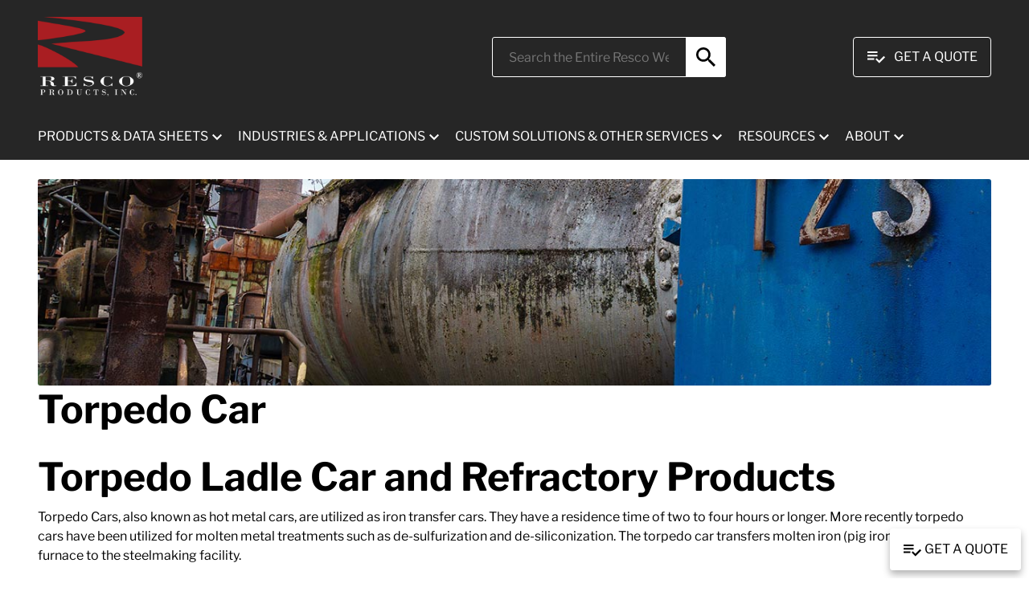

--- FILE ---
content_type: text/html; charset=utf-8
request_url: https://rescoweb.azurewebsites.net/refractory-industries-applications/applications-details/steel/torpedo-car
body_size: 20400
content:
 <!DOCTYPE html> <html lang="en"> <head> <meta charset="utf-8" /> <meta name="viewport" content="width=device-width, initial-scale=1.0"> <meta http-equiv="X-UA-Compatible" content="ie=edge"> <link rel="alternate" hreflang="en-us" href="https://www.rescoproducts.com/refractory-industries-applications/applications-details/steel/torpedo-car" /> <link rel="alternate" hreflang="pt-br" href="https://www.rescoproducts.com/refractory-industries-applications/applications-details/steel/torpedo-car" /> <link rel="alternate" hreflang="en-ca" href="https://www.rescoproducts.com/refractory-industries-applications/applications-details/steel/torpedo-car" /> <link rel="alternate" hreflang="fr-ca" href="https://www.rescoproducts.com/refractory-industries-applications/applications-details/steel/torpedo-car" /> <link rel="alternate" hreflang="es-us" href="https://www.rescoproducts.com/refractory-industries-applications/applications-details/steel/torpedo-car" /> <link rel="alternate" hreflang="es-mx" href="https://www.rescoproducts.com/refractory-industries-applications/applications-details/steel/torpedo-car" /> <link rel="alternate" hreflang="es-ar" href="https://www.rescoproducts.com/refractory-industries-applications/applications-details/steel/torpedo-car" /> <link rel="alternate" hreflang="es-ve" href="https://www.rescoproducts.com/refractory-industries-applications/applications-details/steel/torpedo-car" /> <link rel="alternate" hreflang="es-co" href="https://www.rescoproducts.com/refractory-industries-applications/applications-details/steel/torpedo-car" /> <link rel="alternate" hreflang="es-cl" href="https://www.rescoproducts.com/refractory-industries-applications/applications-details/steel/torpedo-car" /> <link rel="alternate" hreflang="en-gb" href="https://www.rescoproducts.co.uk/refractory-industries-applications/applications-details/steel/torpedo-car" /> <link rel="alternate" hreflang="zh-cn" href="https://www.rescoproducts.co.uk/refractory-industries-applications/applications-details/steel/torpedo-car" /> <link rel="alternate" hreflang="es-es" href="https://www.rescoproducts.co.uk/refractory-industries-applications/applications-details/steel/torpedo-car" /> <link rel="alternate" hreflang="fr-fr" href="https://www.rescoproducts.co.uk/refractory-industries-applications/applications-details/steel/torpedo-car" /> <link rel="alternate" hreflang="en-in" href="https://www.rescoproducts.co.uk/refractory-industries-applications/applications-details/steel/torpedo-car" /> <link rel="alternate" hreflang="id-id" href="https://www.rescoproducts.co.uk/refractory-industries-applications/applications-details/steel/torpedo-car" /> <link rel="alternate" hreflang="de-de" href="https://www.rescoproducts.co.uk/refractory-industries-applications/applications-details/steel/torpedo-car" /> <link rel="alternate" hreflang="ko-kr" href="https://www.rescoproducts.co.uk/refractory-industries-applications/applications-details/steel/torpedo-car" /> <link rel="alternate" hreflang="it-it" href="https://www.rescoproducts.co.uk/refractory-industries-applications/applications-details/steel/torpedo-car" /> <link rel="alternate" hreflang="ru-ru" href="https://www.rescoproducts.co.uk/refractory-industries-applications/applications-details/steel/torpedo-car" /> <link rel="alternate" hreflang="tr-tr" href="https://www.rescoproducts.co.uk/refractory-industries-applications/applications-details/steel/torpedo-car" /> <link rel="alternate" hreflang="zh-tw" href="https://www.rescoproducts.co.uk/refractory-industries-applications/applications-details/steel/torpedo-car" /> <link rel="alternate" hreflang="th-th" href="https://www.rescoproducts.co.uk/refractory-industries-applications/applications-details/steel/torpedo-car" /> <link rel="alternate" hreflang="en-au" href="https://www.rescoproducts.co.uk/refractory-industries-applications/applications-details/steel/torpedo-car" /> <link rel="alternate" hreflang="ja-jp" href="https://www.rescoproducts.co.uk/refractory-industries-applications/applications-details/steel/torpedo-car" /> <link rel="alternate" hreflang="nl-nl" href="https://www.rescoproducts.co.uk/refractory-industries-applications/applications-details/steel/torpedo-car" /> <link rel="alternate" hreflang="en-za" href="https://www.rescoproducts.co.uk/refractory-industries-applications/applications-details/steel/torpedo-car" /> <link rel="alternate" hreflang="fa-ir" href="https://www.rescoproducts.co.uk/refractory-industries-applications/applications-details/steel/torpedo-car" /> <link rel="alternate" hreflang="vi-vn" href="https://www.rescoproducts.co.uk/refractory-industries-applications/applications-details/steel/torpedo-car" /> <link rel="alternate" hreflang="sv-se" href="https://www.rescoproducts.co.uk/refractory-industries-applications/applications-details/steel/torpedo-car" /> <link rel="alternate" hreflang="pl-pl" href="https://www.rescoproducts.co.uk/refractory-industries-applications/applications-details/steel/torpedo-car" /> <link rel="alternate" hreflang="nb-no" href="https://www.rescoproducts.co.uk/refractory-industries-applications/applications-details/steel/torpedo-car" /> <link rel="alternate" hreflang="pt-pt" href="https://www.rescoproducts.co.uk/refractory-industries-applications/applications-details/steel/torpedo-car" /> <link rel="alternate" hreflang="my-mm" href="https://www.rescoproducts.co.uk/refractory-industries-applications/applications-details/steel/torpedo-car" /> <link rel="alternate" hreflang="ar-ae" href="https://www.rescoproducts.co.uk/refractory-industries-applications/applications-details/steel/torpedo-car" /> <link rel="alternate" hreflang="hi-in" href="https://www.rescoproducts.co.uk/refractory-industries-applications/applications-details/steel/torpedo-car" /> <link rel="alternate" hreflang="cs-cz" href="https://www.rescoproducts.co.uk/refractory-industries-applications/applications-details/steel/torpedo-car" /> <link rel="alternate" hreflang="el-gr" href="https://www.rescoproducts.co.uk/refractory-industries-applications/applications-details/steel/torpedo-car" /> <link rel="alternate" hreflang="en-ph" href="https://www.rescoproducts.co.uk/refractory-industries-applications/applications-details/steel/torpedo-car" /> <link rel="alternate" hreflang="fi-fi" href="https://www.rescoproducts.co.uk/refractory-industries-applications/applications-details/steel/torpedo-car" /> <link rel="alternate" hreflang="da-dk" href="https://www.rescoproducts.co.uk/refractory-industries-applications/applications-details/steel/torpedo-car" /> <link rel="alternate" hreflang="en-sg" href="https://www.rescoproducts.co.uk/refractory-industries-applications/applications-details/steel/torpedo-car" /> <link rel="alternate" hreflang="ar-eg" href="https://www.rescoproducts.co.uk/refractory-industries-applications/applications-details/steel/torpedo-car" /> <link rel="alternate" hreflang="ro-ro" href="https://www.rescoproducts.co.uk/refractory-industries-applications/applications-details/steel/torpedo-car" /> <link rel="alternate" hreflang="he-il" href="https://www.rescoproducts.co.uk/refractory-industries-applications/applications-details/steel/torpedo-car" /> <link rel="alternate" hreflang="bg-bg" href="https://www.rescoproducts.co.uk/refractory-industries-applications/applications-details/steel/torpedo-car" /> <link rel="alternate" hreflang="en-nz" href="https://www.rescoproducts.co.uk/refractory-industries-applications/applications-details/steel/torpedo-car" /> <link rel="alternate" hreflang="hu-hu" href="https://www.rescoproducts.co.uk/refractory-industries-applications/applications-details/steel/torpedo-car" /> <link rel="alternate" hreflang="uk-ua" href="https://www.rescoproducts.co.uk/refractory-industries-applications/applications-details/steel/torpedo-car" /> <link rel="alternate" hreflang="de-at" href="https://www.rescoproducts.co.uk/refractory-industries-applications/applications-details/steel/torpedo-car" /> <link rel="alternate" hreflang="sk-sk" href="https://www.rescoproducts.co.uk/refractory-industries-applications/applications-details/steel/torpedo-car" /> <link rel="alternate" hreflang="en-ie" href="https://www.rescoproducts.co.uk/refractory-industries-applications/applications-details/steel/torpedo-car" /> <link rel="alternate" hreflang="nl-be" href="https://www.rescoproducts.co.uk/refractory-industries-applications/applications-details/steel/torpedo-car" /> <link rel="alternate" hreflang="hr-hr" href="https://www.rescoproducts.co.uk/refractory-industries-applications/applications-details/steel/torpedo-car" /> <link rel="alternate" hreflang="es-pe" href="https://www.rescoproducts.co.uk/refractory-industries-applications/applications-details/steel/torpedo-car" /> <link rel="alternate" hreflang="sl-si" href="https://www.rescoproducts.co.uk/refractory-industries-applications/applications-details/steel/torpedo-car" /> <link rel="alternate" hreflang="en-my" href="https://www.rescoproducts.co.uk/refractory-industries-applications/applications-details/steel/torpedo-car" /> <link rel="alternate" hreflang="my-us" href="https://www.rescoproducts.co.uk/refractory-industries-applications/applications-details/steel/torpedo-car" /> <link rel="alternate" hreflang="en-nl" href="https://www.rescoproducts.co.uk/refractory-industries-applications/applications-details/steel/torpedo-car" /> <link rel="alternate" hreflang="gu-in" href="https://www.rescoproducts.co.uk/refractory-industries-applications/applications-details/steel/torpedo-car" /> <link rel="alternate" hreflang="en-pk" href="https://www.rescoproducts.co.uk/refractory-industries-applications/applications-details/steel/torpedo-car" /> <link rel="alternate" hreflang="lt-lt" href="https://www.rescoproducts.co.uk/refractory-industries-applications/applications-details/steel/torpedo-car" /> <link rel="alternate" hreflang="fr-be" href="https://www.rescoproducts.co.uk/refractory-industries-applications/applications-details/steel/torpedo-car" /> <link rel="alternate" hreflang="ar-sa" href="https://www.rescoproducts.co.uk/refractory-industries-applications/applications-details/steel/torpedo-car" /> <link rel="alternate" hreflang="ar-iq" href="https://www.rescoproducts.co.uk/refractory-industries-applications/applications-details/steel/torpedo-car" /> <link rel="alternate" hreflang="zh-hans-cn" href="https://www.rescoproducts.co.uk/refractory-industries-applications/applications-details/steel/torpedo-car" /> <link rel="alternate" hreflang="x-default" href="https://www.rescoproducts.com/refractory-industries-applications/applications-details/steel/torpedo-car" /> <script src="/ResourcePackages/Resco/assets/dist/js/jquery-3.5.1.slim.min.js?package=Resco" type="text/javascript"></script><script src="/ResourcePackages/Resco/assets/dist/js/popper.min.js?package=Resco" type="text/javascript"></script><script src="/ResourcePackages/Resco/assets/dist/js/bootstrap.min.js?package=Resco" type="text/javascript"></script><script src="/ResourcePackages/Resco/assets/dist/js/slinky.min.js?package=Resco" type="text/javascript"></script><script src="/ResourcePackages/Resco/assets/dist/js/owl.carousel.min.js?package=Resco" type="text/javascript"></script><script src="/ResourcePackages/Resco/assets/dist/js/jquery.inputmask.bundle.js?package=Resco" type="text/javascript"></script><script src="/ResourcePackages/Resco/assets/dist/js/js.cookie.min.js?package=Resco" type="text/javascript"></script><link href="/ResourcePackages/Resco/assets/dist/css/bootstrap.min.css" rel="stylesheet" type="text/css" /><link href="/ResourcePackages/Resco/assets/dist/css/slinky.min.css" rel="stylesheet" type="text/css" /><link href="/ResourcePackages/Resco/assets/dist/css/owl.carousel.css" rel="stylesheet" type="text/css" /><link href="/ResourcePackages/Resco/assets/dist/css/owl.theme.default.css" rel="stylesheet" type="text/css" /><link href="/ResourcePackages/Resco/assets/dist/css/fonts-typography.css" rel="stylesheet" type="text/css" /><link href="/ResourcePackages/Resco/assets/dist/css/style.css" rel="stylesheet" type="text/css" /><link href="/ResourcePackages/Resco/assets/dist/css/responsive.css" rel="stylesheet" type="text/css" /><link href="/ResourcePackages/Resco/assets/dist/css/all.min.css" rel="stylesheet" type="text/css" /> <!-- Title of the webpage --> <title>
	Torpedo Car | Iron Making Refractories from Resco Products
</title> <!-- Favicon content begins --> <link rel="apple-touch-icon" sizes="180x180" href="/ResourcePackages/Resco/assets/dist/images/favicon/apple-touch-icon.png"> <link rel="apple-touch-icon" sizes="57x57" href="/ResourcePackages/Resco/assets/dist/images/favicon/apple-touch-icon-57x57.png"> <link rel="apple-touch-icon" sizes="60x60" href="/ResourcePackages/Resco/assets/dist/images/favicon/apple-touch-icon-60x60.png"> <link rel="apple-touch-icon" sizes="72x72" href="/ResourcePackages/Resco/assets/dist/images/favicon/apple-touch-icon-72x72.png"> <link rel="apple-touch-icon" sizes="76x76" href="/ResourcePackages/Resco/assets/dist/images/favicon/apple-touch-icon-76x76.png"> <link rel="apple-touch-icon" sizes="114x114" href="/ResourcePackages/Resco/assets/dist/images/favicon/apple-touch-icon-114x114.png"> <link rel="apple-touch-icon" sizes="120x120" href="/ResourcePackages/Resco/assets/dist/images/favicon/apple-touch-icon-120x120.png"> <link rel="apple-touch-icon" sizes="144x144" href="/ResourcePackages/Resco/assets/dist/images/favicon/apple-touch-icon-144x144.png"> <link rel="apple-touch-icon" sizes="152x152" href="/ResourcePackages/Resco/assets/dist/images/favicon/apple-touch-icon-152x152.png"> <link rel="apple-touch-icon" sizes="180x180" href="/ResourcePackages/Resco/assets/dist/images/favicon/apple-touch-icon-180x180.png"> <link rel="icon" type="image/ico" href="/ResourcePackages/Resco/assets/dist/images/favicon/favicon.ico"> <link rel="icon" type="image/png" sizes="192x192" href="/ResourcePackages/Resco/assets/dist/images/favicon/android-chrome-192x192.png"> <link rel="icon" type="image/png" sizes="16x16" href="/ResourcePackages/Resco/assets/dist/images/favicon/favicon-16x16.png"> <link rel="icon" type="image/png" sizes="32x32" href="/ResourcePackages/Resco/assets/dist/images/favicon/favicon-32x32.png"> <link rel="icon" type="image/png" sizes="48x48" href="/ResourcePackages/Resco/assets/dist/images/favicon/favicon-48x48.png"> <link rel="icon" type="image/png" sizes="96x96" href="/ResourcePackages/Resco/assets/dist/images/favicon/favicon-96x96.png"> <link rel="icon" type="image/png" sizes="128x128" href="/ResourcePackages/Resco/assets/dist/images/favicon/favicon-128x128.png"> <meta name="msapplication-TileColor" content="#ffffff"> <meta name="msapplication-TileImage" content="/ResourcePackages/Resco/assets/dist/images/favicon/mstile-144x144.png"> <meta name="theme-color" content="#ffffff"> <link rel="mask-icon" href="/ResourcePackages/Resco/assets/dist/images/favicon/safari-pinned-tab.svg" color="#00aeef"> <!-- Favicon content ends --> <!-- Global site tag (gtag.js) - Google Analytics --> <script async src="https://www.googletagmanager.com/gtag/js?id=UA-108169768-1"></script> <script>
        window.dataLayer = window.dataLayer || [];
        function gtag() { dataLayer.push(arguments); }
        gtag('js', new Date());

        gtag('config', 'UA-108169768-1');
    </script> <!-- Hotjar Tracking Code for www.rescoproducts.com -->
<script>
    (function(h,o,t,j,a,r){
        h.hj=h.hj||function(){(h.hj.q=h.hj.q||[]).push(arguments)};
        h._hjSettings={hjid:1561288,hjsv:6};
        a=o.getElementsByTagName('head')[0];
        r=o.createElement('script');r.async=1;
        r.src=t+h._hjSettings.hjid+j+h._hjSettings.hjsv;
        a.appendChild(r);
    })(window,document,'https://static.hotjar.com/c/hotjar-','.js?sv=');
</script><meta property="og:title" content="Torpedo Car | Iron Making Refractories from Resco Products" /><meta property="og:description" content="Torpedo Car, Iron Transfer Car, Refractories Designed For High Heat, Abrasion Resistant, Alkali Resistance" /><meta property="og:type" content="website" /><meta property="og:url" content="https://rescoweb.azurewebsites.net/refractory-industries-applications/applications-details/steel/torpedo-car" /><meta property="og:site_name" content="Default" /><meta name="Generator" content="Sitefinity 15.3.8521.0 DX" /><link rel="canonical" href="https://rescoweb.azurewebsites.net/refractory-industries-applications/applications-details/steel/torpedo-car" /><meta name="description" content="Torpedo Car, Iron Transfer Car, Refractories Designed For High Heat, Abrasion Resistant, Alkali Resistance" /></head> <body> <div class="header-accessibility skipsec" role="complementary" aria-label="Header accessibility to Skip to Main Content"> <a href="#mainContent" title="Skip to main content" id="anch_0">Skip to Main Content</a> </div> <!-- To solve site improve issue added button--> <button type="submit" class="sr-only siteImproveBtn">Submit</button>  <!-- Header section begins --> <div id="header"> 
<script src="/Scripts/jquery-ui.js"></script>
<!-- Header -->
<header class="header">
    <div class="container">
        <div class="row">
            <div class="col-md-12 col-lg-2 logo-col">
                <div class="hamburger-icon">
                    <div id="nav-icon" class="">
                        <span></span>
                        <span></span>
                        <span></span>
                    </div>
                </div>
                <a href="/" class="header-logo">
                        <img src="https://rescoweb.azurewebsites.net/images/default-source/designs/resco_logo_red.png?sfvrsn=a434a525_2" alt="Resco Logo">
                </a>
                <div class="mobile-links">
                    
                    <div>
                        <a href="/request-quote" aria-label="View quote Link"><img src="/ResourcePackages/Resco/assets/dist/images/icons/icon_quote_list_white.png" /></a>
                    </div>
                </div>
            </div>
            <div class="col-md-12 col-lg-10 position-static">
                <div class="top-menu">
                    <div class="search-container">
                        <label for="main-search" class="sr-only">Search</label>
                        <input type="text" placeholder="Search the Entire Resco Website" class="search-field" id="main-search">
                        <a href="javascript:;" class="search-icon" onclick="SearchHomeNewQuery();">
                            <img src="/ResourcePackages/Resco/assets/dist/images/icons/icon_search_big_black.png" alt="Search icon image" />
                        </a>
                    </div>
                    
                    <div>
                        <a href="/request-quote" class="btn btn-quote"><img src="/ResourcePackages/Resco/assets/dist/images/icons/icon_quote_list_white.png" /> Get A Quote</a>
                    </div>
                </div>
            </div>
        </div>
        <div class="row">
            <div class="col-lg-12">
                <!-- Mega/Main menu begins -->
                <nav class="navbar navbar-expand-lg position-static">
                    <button class="navbar-toggler" type="button" data-toggle="collapse" data-target="#navbar" aria-controls="navbars" aria-expanded="false" aria-label="Toggle navigation">
                        <span class="navbar-toggler-icon"></span>
                    </button>
                    <div class="collapse navbar-collapse" id="navbar">
                        <ul class="navbar-nav mr-auto">
                                    <li class="nav-item dropdown megamenu-li ">
                                        <a class="nav-link dropdown-toggle" href="" id="dropdown01" data-toggle="dropdown" aria-haspopup="true" aria-expanded="false" aria-label="PRODUCTS &amp; DATA SHEETS">PRODUCTS &amp; DATA SHEETS</a>
                                        <div class="dropdown-menu megamenu" aria-labelledby="dropdown01">
                                            <div class="container">
                                                <div class="row">
                                                        <div class="col-sm-6 col-lg-3">
                                                                <div class="menu-item">
                                                                    <a href="/refractory-products/listing" class="menutitle" aria-label="Brick">All Products &amp; Data Sheets <img src="/ResourcePackages/Resco/assets/dist/images/icons/icon_next_red.png" class="menutitle-hover-icon" alt="icon next" /></a>

                                                                </div>
                                                                <div class="menu-item">
                                                                    <a href="/refractory-products/brick" class="menutitle" aria-label="Brick">Brick <img src="/ResourcePackages/Resco/assets/dist/images/icons/icon_next_red.png" class="menutitle-hover-icon" alt="icon next" /></a>
                                                                                <a class="menu-child-item" href="/refractory-products/brick/alumina" aria-label="Alumina">Alumina<img src="/ResourcePackages/Resco/assets/dist/images/icons/icon_next_red.png" class="menu-hover-icon" alt="icon next" /></a>
                                                                                <a class="menu-child-item" href="/refractory-products/brick/dolomite" aria-label="Dolomite">Dolomite<img src="/ResourcePackages/Resco/assets/dist/images/icons/icon_next_red.png" class="menu-hover-icon" alt="icon next" /></a>
                                                                                <a class="menu-child-item" href="/refractory-products/brick/insulating-firebrick" aria-label="Insulating Firebrick">Insulating Firebrick<img src="/ResourcePackages/Resco/assets/dist/images/icons/icon_next_red.png" class="menu-hover-icon" alt="icon next" /></a>
                                                                                <a class="menu-child-item" href="/refractory-products/brick/magnesia" aria-label="Magnesia">Magnesia<img src="/ResourcePackages/Resco/assets/dist/images/icons/icon_next_red.png" class="menu-hover-icon" alt="icon next" /></a>

                                                                </div>
                                                                <div class="menu-item">
                                                                    <a href="/refractory-products/castable" class="menutitle" aria-label="Brick">Castable <img src="/ResourcePackages/Resco/assets/dist/images/icons/icon_next_red.png" class="menutitle-hover-icon" alt="icon next" /></a>
                                                                                <a class="menu-child-item" href="/refractory-products/castable/abrasion-resistant" aria-label="Abrasion Resistant">Abrasion Resistant<img src="/ResourcePackages/Resco/assets/dist/images/icons/icon_next_red.png" class="menu-hover-icon" alt="icon next" /></a>
                                                                                <a class="menu-child-item" href="/refractory-products/castable/basic-monolithics" aria-label="Basic Monolithics">Basic Monolithics<img src="/ResourcePackages/Resco/assets/dist/images/icons/icon_next_red.png" class="menu-hover-icon" alt="icon next" /></a>
                                                                                <a class="menu-child-item" href="/refractory-products/castable/chemically-bonded" aria-label="Chemically Bonded">Chemically Bonded<img src="/ResourcePackages/Resco/assets/dist/images/icons/icon_next_red.png" class="menu-hover-icon" alt="icon next" /></a>
                                                                                <a class="menu-child-item" href="/refractory-products/castable/conventional" aria-label="Conventional">Conventional<img src="/ResourcePackages/Resco/assets/dist/images/icons/icon_next_red.png" class="menu-hover-icon" alt="icon next" /></a>
                                                                                <a class="menu-child-item" href="/refractory-products/castable/insulating" aria-label="Insulating">Insulating<img src="/ResourcePackages/Resco/assets/dist/images/icons/icon_next_red.png" class="menu-hover-icon" alt="icon next" /></a>
                                                                                <a class="menu-child-item" href="/refractory-products/castable/low-cement" aria-label="Low Cement">Low Cement<img src="/ResourcePackages/Resco/assets/dist/images/icons/icon_next_red.png" class="menu-hover-icon" alt="icon next" /></a>
                                                                                <a class="menu-child-item" href="/refractory-products/castable/ultra-low-cement" aria-label="Ultra Low Cement">Ultra Low Cement<img src="/ResourcePackages/Resco/assets/dist/images/icons/icon_next_red.png" class="menu-hover-icon" alt="icon next" /></a>

                                                                </div>
                                                        </div>
                                                        <div class="col-sm-6 col-lg-3">
                                                                <div class="menu-item">
                                                                    <a href="/refractory-products/caulk" class="menutitle" aria-label="Brick">Caulk <img src="/ResourcePackages/Resco/assets/dist/images/icons/icon_next_red.png" class="menutitle-hover-icon" alt="icon next" /></a>

                                                                </div>
                                                                <div class="menu-item">
                                                                    <a href="/refractory-products/clay-refractory" class="menutitle" aria-label="Brick">Clay Refractory <img src="/ResourcePackages/Resco/assets/dist/images/icons/icon_next_red.png" class="menutitle-hover-icon" alt="icon next" /></a>

                                                                </div>
                                                                <div class="menu-item">
                                                                    <a href="/refractory-products/coatings" class="menutitle" aria-label="Brick">Coatings <img src="/ResourcePackages/Resco/assets/dist/images/icons/icon_next_red.png" class="menutitle-hover-icon" alt="icon next" /></a>

                                                                </div>
                                                                <div class="menu-item">
                                                                    <a href="/refractory-products/extruded-shape" class="menutitle" aria-label="Brick">Extruded Shape <img src="/ResourcePackages/Resco/assets/dist/images/icons/icon_next_red.png" class="menutitle-hover-icon" alt="icon next" /></a>
                                                                                <a class="menu-child-item" href="/refractory-products/extruded-shape/cartop" aria-label="Cartop">Cartop<img src="/ResourcePackages/Resco/assets/dist/images/icons/icon_next_red.png" class="menu-hover-icon" alt="icon next" /></a>
                                                                                <a class="menu-child-item" href="/refractory-products/extruded-shape/extruded-block" aria-label="Extruded Block">Extruded Block<img src="/ResourcePackages/Resco/assets/dist/images/icons/icon_next_red.png" class="menu-hover-icon" alt="icon next" /></a>

                                                                </div>
                                                        </div>
                                                        <div class="col-sm-6 col-lg-3">
                                                                <div class="menu-item">
                                                                    <a href="/refractory-products/mineral-refractory" class="menutitle" aria-label="Brick">Mineral Refractory <img src="/ResourcePackages/Resco/assets/dist/images/icons/icon_next_red.png" class="menutitle-hover-icon" alt="icon next" /></a>

                                                                </div>
                                                                <div class="menu-item">
                                                                    <a href="/refractory-products/mortar" class="menutitle" aria-label="Brick">Mortar <img src="/ResourcePackages/Resco/assets/dist/images/icons/icon_next_red.png" class="menutitle-hover-icon" alt="icon next" /></a>
                                                                                <a class="menu-child-item" href="/refractory-products/mortar/dry" aria-label="Dry">Dry<img src="/ResourcePackages/Resco/assets/dist/images/icons/icon_next_red.png" class="menu-hover-icon" alt="icon next" /></a>
                                                                                <a class="menu-child-item" href="/refractory-products/mortar/wet" aria-label="Wet">Wet<img src="/ResourcePackages/Resco/assets/dist/images/icons/icon_next_red.png" class="menu-hover-icon" alt="icon next" /></a>

                                                                </div>
                                                                <div class="menu-item">
                                                                    <a href="/refractory-products/plastics-ram" class="menutitle" aria-label="Brick">Plastics / RAM <img src="/ResourcePackages/Resco/assets/dist/images/icons/icon_next_red.png" class="menutitle-hover-icon" alt="icon next" /></a>
                                                                                <a class="menu-child-item" href="/refractory-products/plastics-ram/dolomite-mix" aria-label="Dolomite Mix">Dolomite Mix<img src="/ResourcePackages/Resco/assets/dist/images/icons/icon_next_red.png" class="menu-hover-icon" alt="icon next" /></a>
                                                                                <a class="menu-child-item" href="/refractory-products/plastics-ram/plastic" aria-label="Plastic">Plastic<img src="/ResourcePackages/Resco/assets/dist/images/icons/icon_next_red.png" class="menu-hover-icon" alt="icon next" /></a>
                                                                                <a class="menu-child-item" href="/refractory-products/plastics-ram/ram" aria-label="RAM">RAM<img src="/ResourcePackages/Resco/assets/dist/images/icons/icon_next_red.png" class="menu-hover-icon" alt="icon next" /></a>

                                                                </div>
                                                        </div>
                                                        <div class="col-sm-6 col-lg-3">
                                                                <div class="menu-item">
                                                                    <a href="/refractory-products/precast-shape" class="menutitle" aria-label="Brick">Pre-cast Shape <img src="/ResourcePackages/Resco/assets/dist/images/icons/icon_next_red.png" class="menutitle-hover-icon" alt="icon next" /></a>

                                                                </div>
                                                                <div class="menu-item">
                                                                    <a href="/refractory-products/pressed-shape" class="menutitle" aria-label="Brick">Pressed Shape <img src="/ResourcePackages/Resco/assets/dist/images/icons/icon_next_red.png" class="menutitle-hover-icon" alt="icon next" /></a>
                                                                                <a class="menu-child-item" href="/refractory-products/pressed-shape/kiln-furnitures" aria-label="Kiln Furnitures">Kiln Furnitures<img src="/ResourcePackages/Resco/assets/dist/images/icons/icon_next_red.png" class="menu-hover-icon" alt="icon next" /></a>
                                                                                <a class="menu-child-item" href="/refractory-products/pressed-shape/pressed-shape" aria-label="Pressed Shape">Pressed Shape<img src="/ResourcePackages/Resco/assets/dist/images/icons/icon_next_red.png" class="menu-hover-icon" alt="icon next" /></a>

                                                                </div>
                                                        </div>
                                                </div>
                                            </div>
                                        </div>
                                    </li>
                                    <li class="nav-item dropdown megamenu-li ">
                                        <a class="nav-link dropdown-toggle" href="" id="dropdown01" data-toggle="dropdown" aria-haspopup="true" aria-expanded="false" aria-label="INDUSTRIES &amp; APPLICATIONS">INDUSTRIES &amp; APPLICATIONS</a>
                                        <div class="dropdown-menu megamenu" aria-labelledby="dropdown01">
                                            <div class="container">
                                                <div class="row">
                                                        <div class="col-sm-6 col-lg-3">
                                                                <div class="menu-item">
                                                                    <a href="/refractory-industries-applications" class="menutitle" aria-label="Brick">All Industries &amp; Applications <img src="/ResourcePackages/Resco/assets/dist/images/icons/icon_next_red.png" class="menutitle-hover-icon" alt="icon next" /></a>

                                                                </div>
                                                                <div class="menu-item">
                                                                    <a href="/refractory-industries-applications/details/aluminum" class="menutitle" aria-label="Brick">Aluminum <img src="/ResourcePackages/Resco/assets/dist/images/icons/icon_next_red.png" class="menutitle-hover-icon" alt="icon next" /></a>
                                                                                <a class="menu-child-item" href="/refractory-industries-applications/applications-details/aluminum/aluminum-primary" aria-label="Primary">Primary<img src="/ResourcePackages/Resco/assets/dist/images/icons/icon_next_red.png" class="menu-hover-icon" alt="icon next" /></a>
                                                                                <a class="menu-child-item" href="/refractory-industries-applications/applications-details/aluminum/aluminum-secondary" aria-label="Secondary">Secondary<img src="/ResourcePackages/Resco/assets/dist/images/icons/icon_next_red.png" class="menu-hover-icon" alt="icon next" /></a>

                                                                </div>
                                                                <div class="menu-item">
                                                                    <a href="/refractory-industries-applications/details/cartop-minerals" class="menutitle" aria-label="Brick">Cartop <img src="/ResourcePackages/Resco/assets/dist/images/icons/icon_next_red.png" class="menutitle-hover-icon" alt="icon next" /></a>
                                                                                <a class="menu-child-item" href="/refractory-industries-applications/applications-details/cartop-minerals/cartop" aria-label="Cartop">Cartop<img src="/ResourcePackages/Resco/assets/dist/images/icons/icon_next_red.png" class="menu-hover-icon" alt="icon next" /></a>
                                                                                <a class="menu-child-item" href="/refractory-industries-applications/applications-details/cartop-minerals/kiln-furniture" aria-label="Kiln Furniture">Kiln Furniture<img src="/ResourcePackages/Resco/assets/dist/images/icons/icon_next_red.png" class="menu-hover-icon" alt="icon next" /></a>

                                                                </div>
                                                                <div class="menu-item">
                                                                    <a href="/refractory-industries-applications/details/cement" class="menutitle" aria-label="Brick">Cement <img src="/ResourcePackages/Resco/assets/dist/images/icons/icon_next_red.png" class="menutitle-hover-icon" alt="icon next" /></a>
                                                                                <a class="menu-child-item" href="/refractory-industries-applications/applications-details/cement/burner-pipes" aria-label="Burner Pipes">Burner Pipes<img src="/ResourcePackages/Resco/assets/dist/images/icons/icon_next_red.png" class="menu-hover-icon" alt="icon next" /></a>
                                                                                <a class="menu-child-item" href="/refractory-industries-applications/applications-details/cement/clinker-cooler" aria-label="Clinker Cooler">Clinker Cooler<img src="/ResourcePackages/Resco/assets/dist/images/icons/icon_next_red.png" class="menu-hover-icon" alt="icon next" /></a>
                                                                                <a class="menu-child-item" href="/refractory-industries-applications/applications-details/cement/rotary-cement-kiln" aria-label="Rotary Cement Kiln">Rotary Cement Kiln<img src="/ResourcePackages/Resco/assets/dist/images/icons/icon_next_red.png" class="menu-hover-icon" alt="icon next" /></a>
                                                                                <a class="menu-child-item" href="/refractory-industries-applications/applications-details/cement/suspension-preheater" aria-label="Suspension Preheater">Suspension Preheater<img src="/ResourcePackages/Resco/assets/dist/images/icons/icon_next_red.png" class="menu-hover-icon" alt="icon next" /></a>

                                                                </div>
                                                                <div class="menu-item">
                                                                    <a href="/refractory-industries-applications/details/clays-minerals" class="menutitle" aria-label="Brick">Clays &amp; Minerals <img src="/ResourcePackages/Resco/assets/dist/images/icons/icon_next_red.png" class="menutitle-hover-icon" alt="icon next" /></a>
                                                                                <a class="menu-child-item" href="/refractory-industries-applications/applications-details/clays-minerals/clay-refractories" aria-label="Clay Refractories">Clay Refractories<img src="/ResourcePackages/Resco/assets/dist/images/icons/icon_next_red.png" class="menu-hover-icon" alt="icon next" /></a>
                                                                                <a class="menu-child-item" href="/refractory-industries-applications/applications-details/clays-minerals/mineral-refractories" aria-label="Mineral Refractories">Mineral Refractories<img src="/ResourcePackages/Resco/assets/dist/images/icons/icon_next_red.png" class="menu-hover-icon" alt="icon next" /></a>

                                                                </div>
                                                                <div class="menu-item">
                                                                    <a href="/refractory-industries-applications/details/glass" class="menutitle" aria-label="Brick">Glass <img src="/ResourcePackages/Resco/assets/dist/images/icons/icon_next_red.png" class="menutitle-hover-icon" alt="icon next" /></a>

                                                                </div>
                                                        </div>
                                                        <div class="col-sm-6 col-lg-3">
                                                                <div class="menu-item">
                                                                    <a href="/refractory-industries-applications/details/incineration" class="menutitle" aria-label="Brick">Incineration <img src="/ResourcePackages/Resco/assets/dist/images/icons/icon_next_red.png" class="menutitle-hover-icon" alt="icon next" /></a>
                                                                                <a class="menu-child-item" href="/refractory-industries-applications/applications-details/incineration/crematorium" aria-label="Crematorium">Crematorium<img src="/ResourcePackages/Resco/assets/dist/images/icons/icon_next_red.png" class="menu-hover-icon" alt="icon next" /></a>
                                                                                <a class="menu-child-item" href="/refractory-industries-applications/applications-details/incineration/waste" aria-label="Waste">Waste<img src="/ResourcePackages/Resco/assets/dist/images/icons/icon_next_red.png" class="menu-hover-icon" alt="icon next" /></a>

                                                                </div>
                                                                <div class="menu-item">
                                                                    <a href="/refractory-industries-applications/details/lime" class="menutitle" aria-label="Brick">Lime <img src="/ResourcePackages/Resco/assets/dist/images/icons/icon_next_red.png" class="menutitle-hover-icon" alt="icon next" /></a>
                                                                                <a class="menu-child-item" href="/refractory-industries-applications/applications-details/lime/contact-cooler-refractories" aria-label="Contact Cooler">Contact Cooler<img src="/ResourcePackages/Resco/assets/dist/images/icons/icon_next_red.png" class="menu-hover-icon" alt="icon next" /></a>
                                                                                <a class="menu-child-item" href="/refractory-industries-applications/applications-details/lime/limestone-preheater-and-refractory-products" aria-label="Limestone Preheater">Limestone Preheater<img src="/ResourcePackages/Resco/assets/dist/images/icons/icon_next_red.png" class="menu-hover-icon" alt="icon next" /></a>
                                                                                <a class="menu-child-item" href="/refractory-industries-applications/applications-details/lime/lime-kiln" aria-label="Rotary Lime Kiln">Rotary Lime Kiln<img src="/ResourcePackages/Resco/assets/dist/images/icons/icon_next_red.png" class="menu-hover-icon" alt="icon next" /></a>

                                                                </div>
                                                                <div class="menu-item">
                                                                    <a href="/refractory-industries-applications/details/nonferrous-metals" class="menutitle" aria-label="Brick">Nonferrous Metals <img src="/ResourcePackages/Resco/assets/dist/images/icons/icon_next_red.png" class="menutitle-hover-icon" alt="icon next" /></a>
                                                                                <a class="menu-child-item" href="/refractory-industries-applications/applications-details/nonferrous-metals/copper-nickel" aria-label="Copper/Nickel">Copper/Nickel<img src="/ResourcePackages/Resco/assets/dist/images/icons/icon_next_red.png" class="menu-hover-icon" alt="icon next" /></a>
                                                                                <a class="menu-child-item" href="/refractory-industries-applications/applications-details/nonferrous-metals/lead" aria-label="Lead">Lead<img src="/ResourcePackages/Resco/assets/dist/images/icons/icon_next_red.png" class="menu-hover-icon" alt="icon next" /></a>
                                                                                <a class="menu-child-item" href="/refractory-industries-applications/applications-details/nonferrous-metals/nonferrous-foundry" aria-label="Nonferrous Foundry">Nonferrous Foundry<img src="/ResourcePackages/Resco/assets/dist/images/icons/icon_next_red.png" class="menu-hover-icon" alt="icon next" /></a>

                                                                </div>
                                                                <div class="menu-item">
                                                                    <a href="/refractory-industries-applications/details/other" class="menutitle" aria-label="Brick">Other <img src="/ResourcePackages/Resco/assets/dist/images/icons/icon_next_red.png" class="menutitle-hover-icon" alt="icon next" /></a>
                                                                                <a class="menu-child-item" href="/refractory-industries-applications/applications-details/other/coke-calcining" aria-label="Coke Calcining">Coke Calcining<img src="/ResourcePackages/Resco/assets/dist/images/icons/icon_next_red.png" class="menu-hover-icon" alt="icon next" /></a>
                                                                                <a class="menu-child-item" href="/refractory-industries-applications/applications-details/other/ferro-alloy" aria-label="Ferro Alloy">Ferro Alloy<img src="/ResourcePackages/Resco/assets/dist/images/icons/icon_next_red.png" class="menu-hover-icon" alt="icon next" /></a>
                                                                                <a class="menu-child-item" href="/refractory-industries-applications/applications-details/other/rotary-hearth-furnace" aria-label="Rotary Heart Furnace">Rotary Heart Furnace<img src="/ResourcePackages/Resco/assets/dist/images/icons/icon_next_red.png" class="menu-hover-icon" alt="icon next" /></a>

                                                                </div>
                                                        </div>
                                                        <div class="col-sm-6 col-lg-3">
                                                                <div class="menu-item">
                                                                    <a href="/refractory-industries-applications/details/paper" class="menutitle" aria-label="Brick">Paper <img src="/ResourcePackages/Resco/assets/dist/images/icons/icon_next_red.png" class="menutitle-hover-icon" alt="icon next" /></a>
                                                                                <a class="menu-child-item" href="/refractory-industries-applications/applications-details/paper/lime-recovery-kiln" aria-label="Lime Recovery Kiln">Lime Recovery Kiln<img src="/ResourcePackages/Resco/assets/dist/images/icons/icon_next_red.png" class="menu-hover-icon" alt="icon next" /></a>

                                                                </div>
                                                                <div class="menu-item">
                                                                    <a href="/refractory-industries-applications/details/petrochemical" class="menutitle" aria-label="Brick">Petrochemical <img src="/ResourcePackages/Resco/assets/dist/images/icons/icon_next_red.png" class="menutitle-hover-icon" alt="icon next" /></a>
                                                                                <a class="menu-child-item" href="/refractory-industries-applications/applications-details/petrochemical/carbon-black-reactor" aria-label="Carbon Black Reactor">Carbon Black Reactor<img src="/ResourcePackages/Resco/assets/dist/images/icons/icon_next_red.png" class="menu-hover-icon" alt="icon next" /></a>
                                                                                <a class="menu-child-item" href="/refractory-industries-applications/applications-details/petrochemical/co-boiler" aria-label="CO Boiler">CO Boiler<img src="/ResourcePackages/Resco/assets/dist/images/icons/icon_next_red.png" class="menu-hover-icon" alt="icon next" /></a>
                                                                                <a class="menu-child-item" href="/refractory-industries-applications/applications-details/petrochemical/fluidized-catalytic-cracking-unit-(fccu)" aria-label="Fluidized Catalytic Cracking Unit (FCCU)">Fluidized Catalytic Cracking Unit (FCCU)<img src="/ResourcePackages/Resco/assets/dist/images/icons/icon_next_red.png" class="menu-hover-icon" alt="icon next" /></a>
                                                                                <a class="menu-child-item" href="/refractory-industries-applications/applications-details/petrochemical/heater" aria-label="Heater">Heater<img src="/ResourcePackages/Resco/assets/dist/images/icons/icon_next_red.png" class="menu-hover-icon" alt="icon next" /></a>
                                                                                <a class="menu-child-item" href="/refractory-industries-applications/applications-details/petrochemical/seal-pots" aria-label="Seal Pots">Seal Pots<img src="/ResourcePackages/Resco/assets/dist/images/icons/icon_next_red.png" class="menu-hover-icon" alt="icon next" /></a>
                                                                                <a class="menu-child-item" href="/refractory-industries-applications/applications-details/petrochemical/sulfur-recovery-unit-(sru)" aria-label="Sulfur Recovery Units (SRU)">Sulfur Recovery Units (SRU)<img src="/ResourcePackages/Resco/assets/dist/images/icons/icon_next_red.png" class="menu-hover-icon" alt="icon next" /></a>
                                                                                <a class="menu-child-item" href="/refractory-industries-applications/applications-details/petrochemical/transfer-lines" aria-label="Transfer Lines">Transfer Lines<img src="/ResourcePackages/Resco/assets/dist/images/icons/icon_next_red.png" class="menu-hover-icon" alt="icon next" /></a>

                                                                </div>
                                                                <div class="menu-item">
                                                                    <a href="/refractory-industries-applications/details/power" class="menutitle" aria-label="Brick">Power <img src="/ResourcePackages/Resco/assets/dist/images/icons/icon_next_red.png" class="menutitle-hover-icon" alt="icon next" /></a>
                                                                                <a class="menu-child-item" href="/refractory-industries-applications/applications-details/power/ash-hopper" aria-label="Ash Hopper">Ash Hopper<img src="/ResourcePackages/Resco/assets/dist/images/icons/icon_next_red.png" class="menu-hover-icon" alt="icon next" /></a>
                                                                                <a class="menu-child-item" href="/refractory-industries-applications/applications-details/power/boilers" aria-label="Boilers">Boilers<img src="/ResourcePackages/Resco/assets/dist/images/icons/icon_next_red.png" class="menu-hover-icon" alt="icon next" /></a>
                                                                                <a class="menu-child-item" href="/refractory-industries-applications/applications-details/power/fluidized-bed" aria-label="Fluidized Bed">Fluidized Bed<img src="/ResourcePackages/Resco/assets/dist/images/icons/icon_next_red.png" class="menu-hover-icon" alt="icon next" /></a>
                                                                                <a class="menu-child-item" href="/refractory-industries-applications/applications-details/power/refuse" aria-label="Refuse">Refuse<img src="/ResourcePackages/Resco/assets/dist/images/icons/icon_next_red.png" class="menu-hover-icon" alt="icon next" /></a>

                                                                </div>
                                                        </div>
                                                        <div class="col-sm-6 col-lg-3">
                                                                <div class="menu-item">
                                                                    <a href="/refractory-industries-applications/details/steel" class="menutitle" aria-label="Brick">Steel <img src="/ResourcePackages/Resco/assets/dist/images/icons/icon_next_red.png" class="menutitle-hover-icon" alt="icon next" /></a>
                                                                                <a class="menu-child-item" href="/refractory-industries-applications/applications-details/steel/argon-oxygen-decarburization-(aod)" aria-label="Argon-Oxygen Decarburization (AOD)">Argon-Oxygen Decarburization (AOD)<img src="/ResourcePackages/Resco/assets/dist/images/icons/icon_next_red.png" class="menu-hover-icon" alt="icon next" /></a>
                                                                                <a class="menu-child-item" href="/refractory-industries-applications/applications-details/steel/basic-oxygen-furnace-(bof)" aria-label="Basic Oxygen Furnace (BOF)">Basic Oxygen Furnace (BOF)<img src="/ResourcePackages/Resco/assets/dist/images/icons/icon_next_red.png" class="menu-hover-icon" alt="icon next" /></a>
                                                                                <a class="menu-child-item" href="/refractory-industries-applications/applications-details/steel/blast-furnace" aria-label="Blast Furnace">Blast Furnace<img src="/ResourcePackages/Resco/assets/dist/images/icons/icon_next_red.png" class="menu-hover-icon" alt="icon next" /></a>
                                                                                <a class="menu-child-item" href="/refractory-industries-applications/applications-details/steel/coke-oven" aria-label="Coke Oven">Coke Oven<img src="/ResourcePackages/Resco/assets/dist/images/icons/icon_next_red.png" class="menu-hover-icon" alt="icon next" /></a>
                                                                                <a class="menu-child-item" href="/refractory-industries-applications/applications-details/steel/degasser" aria-label="Degasser">Degasser<img src="/ResourcePackages/Resco/assets/dist/images/icons/icon_next_red.png" class="menu-hover-icon" alt="icon next" /></a>
                                                                                <a class="menu-child-item" href="/refractory-industries-applications/applications-details/steel/direct-reduced-iron-(dri)" aria-label="Direct Reduced Iron (DRI)">Direct Reduced Iron (DRI)<img src="/ResourcePackages/Resco/assets/dist/images/icons/icon_next_red.png" class="menu-hover-icon" alt="icon next" /></a>
                                                                                <a class="menu-child-item" href="/refractory-industries-applications/applications-details/steel/electric-arc-furnace-(eaf)" aria-label="Electric Arc Furnace (EAF)">Electric Arc Furnace (EAF)<img src="/ResourcePackages/Resco/assets/dist/images/icons/icon_next_red.png" class="menu-hover-icon" alt="icon next" /></a>
                                                                                <a class="menu-child-item" href="/refractory-industries-applications/applications-details/steel/foundry" aria-label="Foundry">Foundry<img src="/ResourcePackages/Resco/assets/dist/images/icons/icon_next_red.png" class="menu-hover-icon" alt="icon next" /></a>
                                                                                <a class="menu-child-item" href="/refractory-industries-applications/applications-details/steel/iron-steel-miscellaneous" aria-label="Iron &amp; Steel Miscellaneous">Iron &amp; Steel Miscellaneous<img src="/ResourcePackages/Resco/assets/dist/images/icons/icon_next_red.png" class="menu-hover-icon" alt="icon next" /></a>
                                                                                <a class="menu-child-item" href="/refractory-industries-applications/applications-details/steel/ladle-furnace" aria-label="Ladle Furnace">Ladle Furnace<img src="/ResourcePackages/Resco/assets/dist/images/icons/icon_next_red.png" class="menu-hover-icon" alt="icon next" /></a>
                                                                                <a class="menu-child-item" href="/refractory-industries-applications/applications-details/steel/iron-ladle" aria-label="Iron Ladle">Iron Ladle<img src="/ResourcePackages/Resco/assets/dist/images/icons/icon_next_red.png" class="menu-hover-icon" alt="icon next" /></a>
                                                                                <a class="menu-child-item" href="/refractory-industries-applications/applications-details/steel/reheat-furnaces" aria-label="Reheat Furnaces">Reheat Furnaces<img src="/ResourcePackages/Resco/assets/dist/images/icons/icon_next_red.png" class="menu-hover-icon" alt="icon next" /></a>
                                                                                <a class="menu-child-item" href="/refractory-industries-applications/applications-details/steel/slag-pot" aria-label="Slag Pot">Slag Pot<img src="/ResourcePackages/Resco/assets/dist/images/icons/icon_next_red.png" class="menu-hover-icon" alt="icon next" /></a>
                                                                                <a class="menu-child-item" href="/refractory-industries-applications/applications-details/steel/steel-ladle" aria-label="Steel Ladle">Steel Ladle<img src="/ResourcePackages/Resco/assets/dist/images/icons/icon_next_red.png" class="menu-hover-icon" alt="icon next" /></a>
                                                                                <a class="menu-child-item" href="/refractory-industries-applications/applications-details/steel/torpedo-car" aria-label="Torpedo Car">Torpedo Car<img src="/ResourcePackages/Resco/assets/dist/images/icons/icon_next_red.png" class="menu-hover-icon" alt="icon next" /></a>

                                                                </div>
                                                        </div>
                                                </div>
                                            </div>
                                        </div>
                                    </li>
                                    <li class="nav-item dropdown megamenu-li singlecolumn-menu">
                                        <a class="nav-link dropdown-toggle" href="" id="dropdown01" data-toggle="dropdown" aria-haspopup="true" aria-expanded="false" aria-label="CUSTOM SOLUTIONS &amp; OTHER SERVICES">CUSTOM SOLUTIONS &amp; OTHER SERVICES</a>
                                        <div class="dropdown-menu megamenu" aria-labelledby="dropdown01">
                                            <div class="container">
                                                <div class="row">
                                                        <div class="col-sm-6 col-lg-3">
                                                                <div class="menu-item">
                                                                    <a href="/custom-solutions" class="menutitle" aria-label="Brick">Custom Solutions &amp; Other Services <img src="/ResourcePackages/Resco/assets/dist/images/icons/icon_next_red.png" class="menutitle-hover-icon" alt="icon next" /></a>
                                                                                <a class="menu-child-item" href="/resources/solutions-detail/private-labeling-refractory-products" aria-label="Private Labeling">Private Labeling<img src="/ResourcePackages/Resco/assets/dist/images/icons/icon_next_red.png" class="menu-hover-icon" alt="icon next" /></a>
                                                                                <a class="menu-child-item" href="/resources/solutions-detail/refractory-engineering-and-research-development" aria-label="Refractory Engineering Research &amp; Development">Refractory Engineering Research &amp; Development<img src="/ResourcePackages/Resco/assets/dist/images/icons/icon_next_red.png" class="menu-hover-icon" alt="icon next" /></a>
                                                                                <a class="menu-child-item" href="/resources/solutions-detail/refractory-installation-services" aria-label="Installation">Installation<img src="/ResourcePackages/Resco/assets/dist/images/icons/icon_next_red.png" class="menu-hover-icon" alt="icon next" /></a>
                                                                                <a class="menu-child-item" href="/resources/solutions-detail/ceramic-welding-services" aria-label="Welding">Welding<img src="/ResourcePackages/Resco/assets/dist/images/icons/icon_next_red.png" class="menu-hover-icon" alt="icon next" /></a>

                                                                </div>
                                                        </div>
                                                </div>
                                            </div>
                                        </div>
                                    </li>
                                    <li class="nav-item dropdown megamenu-li singlecolumn-menu">
                                        <a class="nav-link dropdown-toggle" href="" id="dropdown01" data-toggle="dropdown" aria-haspopup="true" aria-expanded="false" aria-label="RESOURCES">RESOURCES</a>
                                        <div class="dropdown-menu megamenu" aria-labelledby="dropdown01">
                                            <div class="container">
                                                <div class="row">
                                                        <div class="col-sm-6 col-lg-3">
                                                                <div class="menu-item">
                                                                    <a href="/resources2/articles" class="menutitle" aria-label="Brick">Articles <img src="/ResourcePackages/Resco/assets/dist/images/icons/icon_next_red.png" class="menutitle-hover-icon" alt="icon next" /></a>

                                                                </div>
                                                                <div class="menu-item">
                                                                    <a href="/resources2/brochures" class="menutitle" aria-label="Brick">Brochures <img src="/ResourcePackages/Resco/assets/dist/images/icons/icon_next_red.png" class="menutitle-hover-icon" alt="icon next" /></a>

                                                                </div>
                                                                <div class="menu-item">
                                                                    <a href="/resources2/cedar-heights-clay-recipes" class="menutitle" aria-label="Brick">Cedar Heights Clay Recipes <img src="/ResourcePackages/Resco/assets/dist/images/icons/icon_next_red.png" class="menutitle-hover-icon" alt="icon next" /></a>

                                                                </div>
                                                                <div class="menu-item">
                                                                    <a href="/resources2/faqs" class="menutitle" aria-label="Brick">FAQs <img src="/ResourcePackages/Resco/assets/dist/images/icons/icon_next_red.png" class="menutitle-hover-icon" alt="icon next" /></a>

                                                                </div>
                                                                <div class="menu-item">
                                                                    <a href="/resources2/product-comparisons" class="menutitle" aria-label="Brick">Product Comparisons <img src="/ResourcePackages/Resco/assets/dist/images/icons/icon_next_red.png" class="menutitle-hover-icon" alt="icon next" /></a>

                                                                </div>
                                                                <div class="menu-item">
                                                                    <a href="/resources2/videos" class="menutitle" aria-label="Brick">Videos <img src="/ResourcePackages/Resco/assets/dist/images/icons/icon_next_red.png" class="menutitle-hover-icon" alt="icon next" /></a>

                                                                </div>
                                                        </div>
                                                </div>
                                            </div>
                                        </div>
                                    </li>
                                    <li class="nav-item dropdown megamenu-li singlecolumn-menu">
                                        <a class="nav-link dropdown-toggle" href="" id="dropdown01" data-toggle="dropdown" aria-haspopup="true" aria-expanded="false" aria-label="ABOUT">ABOUT</a>
                                        <div class="dropdown-menu megamenu" aria-labelledby="dropdown01">
                                            <div class="container">
                                                <div class="row">
                                                        <div class="col-sm-6 col-lg-3">
                                                                <div class="menu-item">
                                                                    <a href="/about" class="menutitle" aria-label="Brick">About <img src="/ResourcePackages/Resco/assets/dist/images/icons/icon_next_red.png" class="menutitle-hover-icon" alt="icon next" /></a>

                                                                </div>
                                                                <div class="menu-item">
                                                                    <a href="/careers" class="menutitle" aria-label="Brick">Careers <img src="/ResourcePackages/Resco/assets/dist/images/icons/icon_next_red.png" class="menutitle-hover-icon" alt="icon next" /></a>

                                                                </div>
                                                                <div class="menu-item">
                                                                    <a href="/about/contact-us" class="menutitle" aria-label="Brick">Contact Us <img src="/ResourcePackages/Resco/assets/dist/images/icons/icon_next_red.png" class="menutitle-hover-icon" alt="icon next" /></a>

                                                                </div>
                                                                <div class="menu-item">
                                                                    <a href="/about/our-ceo" class="menutitle" aria-label="Brick">Our CEO <img src="/ResourcePackages/Resco/assets/dist/images/icons/icon_next_red.png" class="menutitle-hover-icon" alt="icon next" /></a>

                                                                </div>
                                                                <div class="menu-item">
                                                                    <a href="/about/locations" class="menutitle" aria-label="Brick">Locations <img src="/ResourcePackages/Resco/assets/dist/images/icons/icon_next_red.png" class="menutitle-hover-icon" alt="icon next" /></a>

                                                                </div>
                                                        </div>
                                                </div>
                                            </div>
                                        </div>
                                    </li>

                        </ul>
                    </div>
                </nav>
                <!-- Mega/Main menu ends -->
                <!-- Drilldown Menu Starts -->
                <div class="drilldown-menu">
                    <div class="container">
                        <div class="row">
                            <div class="col-md-12">
                                <div id="menu">
                                    <ul class="main-menu">
                                            <li>
                                                <a href="#" aria-label="PRODUCTS &amp; DATA SHEETS">PRODUCTS &amp; DATA SHEETS</a>
                                                <ul>
                                                        <li>
                                                            <a href="/refractory-products/listing">All Products &amp; Data Sheets</a>

                                                        </li>
                                                        <li>
                                                            <a href="/refractory-products/brick">Brick</a>
                                                                    <ul>
                                                                            <li>
                                                                                <a href="/refractory-products/brick/alumina" aria-label="Alumina">Alumina</a>
                                                                            </li>
                                                                            <li>
                                                                                <a href="/refractory-products/brick/dolomite" aria-label="Alumina">Dolomite</a>
                                                                            </li>
                                                                            <li>
                                                                                <a href="/refractory-products/brick/insulating-firebrick" aria-label="Alumina">Insulating Firebrick</a>
                                                                            </li>
                                                                            <li>
                                                                                <a href="/refractory-products/brick/magnesia" aria-label="Alumina">Magnesia</a>
                                                                            </li>

                                                                    </ul>

                                                        </li>
                                                        <li>
                                                            <a href="/refractory-products/castable">Castable</a>
                                                                    <ul>
                                                                            <li>
                                                                                <a href="/refractory-products/castable/abrasion-resistant" aria-label="Alumina">Abrasion Resistant</a>
                                                                            </li>
                                                                            <li>
                                                                                <a href="/refractory-products/castable/basic-monolithics" aria-label="Alumina">Basic Monolithics</a>
                                                                            </li>
                                                                            <li>
                                                                                <a href="/refractory-products/castable/chemically-bonded" aria-label="Alumina">Chemically Bonded</a>
                                                                            </li>
                                                                            <li>
                                                                                <a href="/refractory-products/castable/conventional" aria-label="Alumina">Conventional</a>
                                                                            </li>
                                                                            <li>
                                                                                <a href="/refractory-products/castable/insulating" aria-label="Alumina">Insulating</a>
                                                                            </li>
                                                                            <li>
                                                                                <a href="/refractory-products/castable/low-cement" aria-label="Alumina">Low Cement</a>
                                                                            </li>
                                                                            <li>
                                                                                <a href="/refractory-products/castable/ultra-low-cement" aria-label="Alumina">Ultra Low Cement</a>
                                                                            </li>

                                                                    </ul>

                                                        </li>
                                                        <li>
                                                            <a href="/refractory-products/caulk">Caulk</a>

                                                        </li>
                                                        <li>
                                                            <a href="/refractory-products/clay-refractory">Clay Refractory</a>

                                                        </li>
                                                        <li>
                                                            <a href="/refractory-products/mineral-refractory">Mineral Refractory</a>

                                                        </li>
                                                        <li>
                                                            <a href="/refractory-products/coatings">Coatings</a>

                                                        </li>
                                                        <li>
                                                            <a href="/refractory-products/extruded-shape">Extruded Shape</a>
                                                                    <ul>
                                                                            <li>
                                                                                <a href="/refractory-products/extruded-shape/cartop" aria-label="Alumina">Cartop</a>
                                                                            </li>
                                                                            <li>
                                                                                <a href="/refractory-products/extruded-shape/extruded-block" aria-label="Alumina">Extruded Block</a>
                                                                            </li>

                                                                    </ul>

                                                        </li>
                                                        <li>
                                                            <a href="/refractory-products/mortar">Mortar</a>
                                                                    <ul>
                                                                            <li>
                                                                                <a href="/refractory-products/mortar/dry" aria-label="Alumina">Dry</a>
                                                                            </li>
                                                                            <li>
                                                                                <a href="/refractory-products/mortar/wet" aria-label="Alumina">Wet</a>
                                                                            </li>

                                                                    </ul>

                                                        </li>
                                                        <li>
                                                            <a href="/refractory-products/plastics-ram">Plastics / RAM</a>
                                                                    <ul>
                                                                            <li>
                                                                                <a href="/refractory-products/plastics-ram/dolomite-mix" aria-label="Alumina">Dolomite Mix</a>
                                                                            </li>
                                                                            <li>
                                                                                <a href="/refractory-products/plastics-ram/plastic" aria-label="Alumina">Plastic</a>
                                                                            </li>
                                                                            <li>
                                                                                <a href="/refractory-products/plastics-ram/ram" aria-label="Alumina">RAM</a>
                                                                            </li>

                                                                    </ul>

                                                        </li>
                                                        <li>
                                                            <a href="/refractory-products/precast-shape">Pre-cast Shape</a>

                                                        </li>
                                                        <li>
                                                            <a href="/refractory-products/pressed-shape">Pressed Shape</a>
                                                                    <ul>
                                                                            <li>
                                                                                <a href="/refractory-products/pressed-shape/kiln-furnitures" aria-label="Alumina">Kiln Furnitures</a>
                                                                            </li>
                                                                            <li>
                                                                                <a href="/refractory-products/pressed-shape/pressed-shape" aria-label="Alumina">Pressed Shape</a>
                                                                            </li>

                                                                    </ul>

                                                        </li>

                                                </ul>
                                            </li>
                                            <li>
                                                <a href="#" aria-label="INDUSTRIES &amp; APPLICATIONS">INDUSTRIES &amp; APPLICATIONS</a>
                                                <ul>
                                                        <li>
                                                            <a href="/refractory-industries-applications">All Industries &amp; Applications</a>

                                                        </li>
                                                        <li>
                                                            <a href="/refractory-industries-applications/details/incineration">Incineration</a>
                                                                    <ul>
                                                                            <li>
                                                                                <a href="/refractory-industries-applications/applications-details/incineration/crematorium" aria-label="Alumina">Crematorium</a>
                                                                            </li>
                                                                            <li>
                                                                                <a href="/refractory-industries-applications/applications-details/incineration/waste" aria-label="Alumina">Waste</a>
                                                                            </li>

                                                                    </ul>

                                                        </li>
                                                        <li>
                                                            <a href="/refractory-industries-applications/details/aluminum">Aluminum</a>
                                                                    <ul>
                                                                            <li>
                                                                                <a href="/refractory-industries-applications/applications-details/aluminum/aluminum-primary" aria-label="Alumina">Primary</a>
                                                                            </li>
                                                                            <li>
                                                                                <a href="/refractory-industries-applications/applications-details/aluminum/aluminum-secondary" aria-label="Alumina">Secondary</a>
                                                                            </li>

                                                                    </ul>

                                                        </li>
                                                        <li>
                                                            <a href="/refractory-industries-applications/details/paper">Paper</a>
                                                                    <ul>
                                                                            <li>
                                                                                <a href="/refractory-industries-applications/applications-details/paper/lime-recovery-kiln" aria-label="Alumina">Lime Recovery Kiln</a>
                                                                            </li>

                                                                    </ul>

                                                        </li>
                                                        <li>
                                                            <a href="/refractory-industries-applications/details/cartop-minerals">Cartop</a>
                                                                    <ul>
                                                                            <li>
                                                                                <a href="/refractory-industries-applications/applications-details/cartop-minerals/cartop" aria-label="Alumina">Cartop</a>
                                                                            </li>
                                                                            <li>
                                                                                <a href="/refractory-industries-applications/applications-details/cartop-minerals/kiln-furniture" aria-label="Alumina">Kiln Furniture</a>
                                                                            </li>

                                                                    </ul>

                                                        </li>
                                                        <li>
                                                            <a href="/refractory-industries-applications/details/cement">Cement</a>
                                                                    <ul>
                                                                            <li>
                                                                                <a href="/refractory-industries-applications/applications-details/cement/burner-pipes" aria-label="Alumina">Burner Pipes</a>
                                                                            </li>
                                                                            <li>
                                                                                <a href="/refractory-industries-applications/applications-details/cement/clinker-cooler" aria-label="Alumina">Clinker Cooler</a>
                                                                            </li>
                                                                            <li>
                                                                                <a href="/refractory-industries-applications/applications-details/cement/rotary-cement-kiln" aria-label="Alumina">Rotary Cement Kiln</a>
                                                                            </li>
                                                                            <li>
                                                                                <a href="/refractory-industries-applications/applications-details/cement/suspension-preheater" aria-label="Alumina">Suspension Preheater</a>
                                                                            </li>

                                                                    </ul>

                                                        </li>
                                                        <li>
                                                            <a href="/refractory-industries-applications/details/clays-minerals">Clays &amp; Minerals</a>
                                                                    <ul>
                                                                            <li>
                                                                                <a href="/refractory-industries-applications/applications-details/clays-minerals/clay-refractories" aria-label="Alumina">Clay Refractories</a>
                                                                            </li>
                                                                            <li>
                                                                                <a href="/refractory-industries-applications/applications-details/clays-minerals/mineral-refractories" aria-label="Alumina">Mineral Refractories</a>
                                                                            </li>

                                                                    </ul>

                                                        </li>
                                                        <li>
                                                            <a href="/refractory-industries-applications/details/glass">Glass</a>

                                                        </li>
                                                        <li>
                                                            <a href="/refractory-industries-applications/details/lime">Lime</a>
                                                                    <ul>
                                                                            <li>
                                                                                <a href="/refractory-industries-applications/applications-details/lime/contact-cooler-refractories" aria-label="Alumina">Contact Cooler</a>
                                                                            </li>
                                                                            <li>
                                                                                <a href="/refractory-industries-applications/applications-details/lime/limestone-preheater-and-refractory-products" aria-label="Alumina">Limestone Preheater</a>
                                                                            </li>
                                                                            <li>
                                                                                <a href="/refractory-industries-applications/applications-details/lime/lime-kiln" aria-label="Alumina">Rotary Lime Kiln</a>
                                                                            </li>

                                                                    </ul>

                                                        </li>
                                                        <li>
                                                            <a href="/refractory-industries-applications/details/nonferrous-metals">Nonferrous Metals</a>
                                                                    <ul>
                                                                            <li>
                                                                                <a href="/refractory-industries-applications/applications-details/nonferrous-metals/copper-nickel" aria-label="Alumina">Copper/Nickel</a>
                                                                            </li>
                                                                            <li>
                                                                                <a href="/refractory-industries-applications/applications-details/nonferrous-metals/lead" aria-label="Alumina">Lead</a>
                                                                            </li>
                                                                            <li>
                                                                                <a href="/refractory-industries-applications/applications-details/nonferrous-metals/nonferrous-foundry" aria-label="Alumina">Nonferrous Foundry</a>
                                                                            </li>

                                                                    </ul>

                                                        </li>
                                                        <li>
                                                            <a href="/refractory-industries-applications/details/other">Other</a>
                                                                    <ul>
                                                                            <li>
                                                                                <a href="/refractory-industries-applications/applications-details/other/coke-calcining" aria-label="Alumina">Coke Calcining</a>
                                                                            </li>
                                                                            <li>
                                                                                <a href="/refractory-industries-applications/applications-details/other/ferro-alloy" aria-label="Alumina">Ferro Alloy</a>
                                                                            </li>
                                                                            <li>
                                                                                <a href="/refractory-industries-applications/applications-details/other/rotary-hearth-furnace" aria-label="Alumina">Rotary Heart Furnace</a>
                                                                            </li>

                                                                    </ul>

                                                        </li>
                                                        <li>
                                                            <a href="/refractory-industries-applications/details/petrochemical">Petrochemical</a>
                                                                    <ul>
                                                                            <li>
                                                                                <a href="/refractory-industries-applications/applications-details/petrochemical/carbon-black-reactor" aria-label="Alumina">Carbon Black Reactor</a>
                                                                            </li>
                                                                            <li>
                                                                                <a href="/refractory-industries-applications/applications-details/petrochemical/co-boiler" aria-label="Alumina">CO Boiler</a>
                                                                            </li>
                                                                            <li>
                                                                                <a href="/refractory-industries-applications/applications-details/petrochemical/fluidized-catalytic-cracking-unit-(fccu)" aria-label="Alumina">Fluidized Catalytic Cracking Unit (FCCU)</a>
                                                                            </li>
                                                                            <li>
                                                                                <a href="/refractory-industries-applications/applications-details/petrochemical/heater" aria-label="Alumina">Heater</a>
                                                                            </li>
                                                                            <li>
                                                                                <a href="/refractory-industries-applications/applications-details/petrochemical/seal-pots" aria-label="Alumina">Seal Pots</a>
                                                                            </li>
                                                                            <li>
                                                                                <a href="/refractory-industries-applications/applications-details/petrochemical/sulfur-recovery-unit-(sru)" aria-label="Alumina">Sulfur Recovery Units (SRU)</a>
                                                                            </li>
                                                                            <li>
                                                                                <a href="/refractory-industries-applications/applications-details/petrochemical/transfer-lines" aria-label="Alumina">Transfer Lines</a>
                                                                            </li>

                                                                    </ul>

                                                        </li>
                                                        <li>
                                                            <a href="/refractory-industries-applications/details/power">Power</a>
                                                                    <ul>
                                                                            <li>
                                                                                <a href="/refractory-industries-applications/applications-details/power/ash-hopper" aria-label="Alumina">Ash Hopper</a>
                                                                            </li>
                                                                            <li>
                                                                                <a href="/refractory-industries-applications/applications-details/power/boilers" aria-label="Alumina">Boilers</a>
                                                                            </li>
                                                                            <li>
                                                                                <a href="/refractory-industries-applications/applications-details/power/fluidized-bed" aria-label="Alumina">Fluidized Bed</a>
                                                                            </li>
                                                                            <li>
                                                                                <a href="/refractory-industries-applications/applications-details/power/refuse" aria-label="Alumina">Refuse</a>
                                                                            </li>

                                                                    </ul>

                                                        </li>
                                                        <li>
                                                            <a href="/refractory-industries-applications/details/steel">Steel</a>
                                                                    <ul>
                                                                            <li>
                                                                                <a href="/refractory-industries-applications/applications-details/steel/argon-oxygen-decarburization-(aod)" aria-label="Alumina">Argon-Oxygen Decarburization (AOD)</a>
                                                                            </li>
                                                                            <li>
                                                                                <a href="/refractory-industries-applications/applications-details/steel/basic-oxygen-furnace-(bof)" aria-label="Alumina">Basic Oxygen Furnace (BOF)</a>
                                                                            </li>
                                                                            <li>
                                                                                <a href="/refractory-industries-applications/applications-details/steel/blast-furnace" aria-label="Alumina">Blast Furnace</a>
                                                                            </li>
                                                                            <li>
                                                                                <a href="/refractory-industries-applications/applications-details/steel/coke-oven" aria-label="Alumina">Coke Oven</a>
                                                                            </li>
                                                                            <li>
                                                                                <a href="/refractory-industries-applications/applications-details/steel/degasser" aria-label="Alumina">Degasser</a>
                                                                            </li>
                                                                            <li>
                                                                                <a href="/refractory-industries-applications/applications-details/steel/direct-reduced-iron-(dri)" aria-label="Alumina">Direct Reduced Iron (DRI)</a>
                                                                            </li>
                                                                            <li>
                                                                                <a href="/refractory-industries-applications/applications-details/steel/electric-arc-furnace-(eaf)" aria-label="Alumina">Electric Arc Furnace (EAF)</a>
                                                                            </li>
                                                                            <li>
                                                                                <a href="/refractory-industries-applications/applications-details/steel/foundry" aria-label="Alumina">Foundry</a>
                                                                            </li>
                                                                            <li>
                                                                                <a href="/refractory-industries-applications/applications-details/steel/iron-steel-miscellaneous" aria-label="Alumina">Iron &amp; Steel Miscellaneous</a>
                                                                            </li>
                                                                            <li>
                                                                                <a href="/refractory-industries-applications/applications-details/steel/ladle-furnace" aria-label="Alumina">Ladle Furnace</a>
                                                                            </li>
                                                                            <li>
                                                                                <a href="/refractory-industries-applications/applications-details/steel/iron-ladle" aria-label="Alumina">Iron Ladle</a>
                                                                            </li>
                                                                            <li>
                                                                                <a href="/refractory-industries-applications/applications-details/steel/reheat-furnaces" aria-label="Alumina">Reheat Furnaces</a>
                                                                            </li>
                                                                            <li>
                                                                                <a href="/refractory-industries-applications/applications-details/steel/slag-pot" aria-label="Alumina">Slag Pot</a>
                                                                            </li>
                                                                            <li>
                                                                                <a href="/refractory-industries-applications/applications-details/steel/steel-ladle" aria-label="Alumina">Steel Ladle</a>
                                                                            </li>
                                                                            <li>
                                                                                <a href="/refractory-industries-applications/applications-details/steel/torpedo-car" aria-label="Alumina">Torpedo Car</a>
                                                                            </li>

                                                                    </ul>

                                                        </li>

                                                </ul>
                                            </li>
                                            <li>
                                                <a href="#" aria-label="CUSTOM SOLUTIONS &amp; OTHER SERVICES">CUSTOM SOLUTIONS &amp; OTHER SERVICES</a>
                                                <ul>
                                                        <li>
                                                            <a href="/custom-solutions">Custom Solutions &amp; Other Services</a>
                                                                    <ul>
                                                                            <li>
                                                                                <a href="/resources/solutions-detail/private-labeling-refractory-products" aria-label="Alumina">Private Labeling</a>
                                                                            </li>
                                                                            <li>
                                                                                <a href="/resources/solutions-detail/refractory-engineering-and-research-development" aria-label="Alumina">Refractory Engineering Research &amp; Development</a>
                                                                            </li>
                                                                            <li>
                                                                                <a href="/resources/solutions-detail/refractory-installation-services" aria-label="Alumina">Installation</a>
                                                                            </li>
                                                                            <li>
                                                                                <a href="/resources/solutions-detail/ceramic-welding-services" aria-label="Alumina">Welding</a>
                                                                            </li>

                                                                    </ul>

                                                        </li>

                                                </ul>
                                            </li>
                                            <li>
                                                <a href="#" aria-label="RESOURCES">RESOURCES</a>
                                                <ul>
                                                        <li>
                                                            <a href="/resources2/articles">Articles</a>

                                                        </li>
                                                        <li>
                                                            <a href="/resources2/brochures">Brochures</a>

                                                        </li>
                                                        <li>
                                                            <a href="/resources2/cedar-heights-clay-recipes">Cedar Heights Clay Recipes</a>

                                                        </li>
                                                        <li>
                                                            <a href="/resources2/faqs">FAQs</a>

                                                        </li>
                                                        <li>
                                                            <a href="/resources2/product-comparisons">Product Comparisons</a>

                                                        </li>
                                                        <li>
                                                            <a href="/resources2/videos">Videos</a>

                                                        </li>

                                                </ul>
                                            </li>
                                            <li>
                                                <a href="#" aria-label="ABOUT">ABOUT</a>
                                                <ul>
                                                        <li>
                                                            <a href="/about">About</a>

                                                        </li>
                                                        <li>
                                                            <a href="/careers">Careers</a>

                                                        </li>
                                                        <li>
                                                            <a href="/about/contact-us">Contact Us</a>

                                                        </li>
                                                        <li>
                                                            <a href="/about/our-ceo">Our CEO</a>

                                                        </li>
                                                        <li>
                                                            <a href="/about/locations">Locations</a>

                                                        </li>

                                                </ul>
                                            </li>
                                    </ul>
                                </div>
                            </div>
                        </div>
                    </div>
                </div>
                <!-- Drilldown Menu Ends -->
            </div>
        </div>
    </div>
</header>
<script>
    $(document).ready(function () {
        $.ajax({
            url: '/HeaderNavigation/Getlogindetail',
            cache: false,
            success: function (response) {
                if (response) {
                    $('.logtext').html(response);
                    $('.withoutlogin').hide();
                    $('.login').show();
                }
                else {
                    $('.logtext').html("Login");
                    $('.withoutlogin').show();
                    $('.login').hide();
                }
            }
        });
        $('#main-search').on('keydown', function (e) {
            if (e.keyCode == 13) {
                e.preventDefault();

                let query = this.value;
                if (query.length < 2) {
                    alert('search query must be 2 characters or more.');
                }
                else {
                    SearchHomeNewQuery();
                }
            }
        });
    });
    function SearchHomeNewQuery() {
        if ($('#main-search').val() != '') {
             window.location.href = '/search/?indexCatalogue=global&searchQuery=' + $('#main-search').val() + '&wordsMode=AllWords';
        }
    }

    $(function () {
        $("#main-search").autocomplete({
            source: function (request, response) {
                $.ajax({
                    url: "/restapi/search/suggestions?IndexName=global&SuggestionFields=Title%2CSummary%2CContent&Text=" + $("#main-search").val()+"&Language=en",
                    dataType: "jsonp",
                    data: {
                        term: request.term
                    },
                    success: function (data) {
                        response(data.Suggestions);
                    }
                });
            },
            minLength: 2,
            select: function (event, ui) {
                console.log("Selected: " + ui.item.label);
                window.location.href = '/search/?indexCatalogue=global&searchQuery=' + encodeURIComponent(ui.item.label) + '&wordsMode=AllWords';
            },
            classes: {
                "ui-autocomplete": "search-autocomplete",
            },
            appendTo: ".search-container",
        });
    });
</script>
<style>
    .login.dropdown:hover .dropdown-menu {
        display: block;
        margin-top: 0;
    }

    .logout-menu {
        min-width: 170px;
        box-shadow: 0px 10px 30px #0000001a;
        -webkit-box-shadow: 0px 10px 30px #0000001a;
        border-radius: 3px;
        background: #ffffff;
    }

        .logout-menu a {
            font-size: 16px;
            line-height: 24px;
            font-weight: 400;
            color: #000000;
            display: block;
            min-height: 26px;
        }

            .logout-menu a:hover,
            .logout-menu a:active {
                color: #AA0002;
                background-color: #e9ecef;
            }

            .logout-menu a .menu-hover-icon {
                display: none;
                width: 17px;
            }

            .logout-menu a:hover .menu-hover-icon {
                display: inline-block;
            }
</style>

 </div> <!-- Header section ends --> <div class="modal fade" id="loginFavModal" tabindex="-1" aria-labelledby="loginFavModal" aria-hidden="true"> <div class="modal-dialog modal-dialog-centered" role="document"> <div class="modal-content"> <div class="modal-header"> <button type="button" class="close" data-dismiss="modal" aria-label="Close"> <img src="/ResourcePackages/Resco/assets/dist/images/icons/icon_close_white.png" alt="model close icon"> </button> </div> <div class="modal-body"> <p class="font-36">
                        For quick access to PDS/SDS documents
                    </p> </div> <div class="modal-footer"> <a href="/account/login" class="btn btn-red">
                        Login
                        <img src="/ResourcePackages/Resco/assets/dist/images/icons/icon_next_white.png" alt="white arrow icon"> </a> <button type="button" data-dismiss="modal" class="btn btn-quote-red"> <img src="/ResourcePackages/Resco/assets/dist/images/icons/icon_quote_list_red.png" alt="quote icon">
                        Close
                    </button> </div> </div> </div> </div> <div id="mainContent" role="main"> <div id="main"> 




<div id="mainContent" role="main">
	<div class="container py-4">
			<div class="subbanner">
				<img class="card-img" src='https://rescoweb.azurewebsites.net/images/default-source/default-album/thumbnails-and-banners/torpedo-car-1296x312.jpg?sfvrsn=db0dcdb9_0' alt='Torpedo Car Refractories - Resco Products' title='Torpedo Car' />
			</div>

		<h1 class="mb-4">Torpedo Car</h1>
		<div class="sf-Long-text clientcontent" ><div>
<div>
<h1>Torpedo Ladle Car and Refractory Products</h1>
Torpedo Cars, also known as hot metal cars, are utilized as iron transfer cars. They have a residence time of two to four hours or longer. More recently torpedo cars have been utilized for molten metal treatments such as de-sulfurization and de-siliconization. The torpedo car transfers molten iron (pig iron) from the blast furnace to the steelmaking facility.<br>
<br>
<p>Both processes require refractories to withstand high temperatures and a greater number of chemical reactions. Resulting in a greater impact on the refractory present.</p>
<p>Common Resco products utilized in a torpedo car consists of Krial CFB, Rescal 70D, and Seneca 60P. Our experts will ensure you're getting the right&nbsp;<a href="/refractory-products/listing?indexCatalogue=&amp;searchQuery=&amp;skip=0&amp;applicationstype=Torpedo%20Car" title="" class="" target="">refractory products&nbsp;for your torpedo car</a>.<br>
<br>
<br>
</p>
<table style="width: 0">
    <colgroup><col><col><col><col><col></colgroup>
    <tbody>
        <tr>
            <td style="border: 1px solid rgba(0, 0, 0, 1); text-align: center" rowspan="9"><img src="/images/default-source/default-album/website-images/hot-metal-car4a70b79feb8b474c9d37bf56174f491c.jpg?sfvrsn=1efbf0cf_0&amp;MaxWidth=1800&amp;MaxHeight=500&amp;ScaleUp=false&amp;Quality=High&amp;Method=ResizeFitToAreaArguments&amp;Signature=31883EC273D2B0835C803B12E0E0D03B43B9C54B" data-method="ResizeFitToAreaArguments" data-customsizemethodproperties="{'MaxWidth':'1800','MaxHeight':'500','ScaleUp':false,'Quality':'High'}" data-displaymode="Custom" alt="Torpedo Ladle Car" title="Torpedo Ladle Car" align="middle">&nbsp;</td>
            <td style="border: 1px solid rgba(0, 0, 0, 1); text-align: center">&nbsp;</td>
            <td colspan="3" style="border: 1px solid rgba(0, 0, 0, 1); text-align: center">Products for Torpedo Cars&nbsp;</td>
        </tr>
        <tr>
            <td rowspan="2" style="border: 1px solid rgba(0, 0, 0, 1); text-align: center">&nbsp;Safety Lining</td>
            <td colspan="3" style="border: 1px solid rgba(0, 0, 0, 1); text-align: center">Castables&nbsp;</td>
        </tr>
        <tr>
            <td colspan="3" style="border: 1px solid rgba(0, 0, 0, 1); text-align: center">&nbsp;Rescoram A-45 HC</td>
        </tr>
        <tr>
            <td style="border: 1px solid rgba(0, 0, 0, 1); text-align: center" rowspan="4">&nbsp;Working Lining</td>
            <td colspan="2" style="border: 1px solid rgba(0, 0, 0, 1); text-align: center"><strong>Brick&nbsp;</strong></td>
            <td style="border: 1px solid rgba(0, 0, 0, 1); text-align: center"><strong>Mortars&nbsp;</strong></td>
        </tr>
        <tr>
            <td style="border: 1px solid rgba(0, 0, 0, 1); text-align: center">&nbsp;<span style="color: rgba(255, 0, 0, 1)"><strong>Resin Bonded Alumina</strong></span></td>
            <td style="border: 1px solid rgba(0, 0, 0, 1); text-align: center"><span style="color: rgba(255, 0, 0, 1)"><strong>Burned Alumina&nbsp;</strong></span></td>
            <td style="border: 1px solid rgba(0, 0, 0, 1); text-align: center">Rescoset 80P&nbsp;</td>
        </tr>
        <tr>
            <td style="border: 1px solid rgba(0, 0, 0, 1); text-align: center">&nbsp;Ladlemax BSC</td>
            <td style="border: 1px solid rgba(0, 0, 0, 1); text-align: center">Krial CFB&nbsp;</td>
            <td style="border: 1px solid rgba(0, 0, 0, 1); text-align: center">Adacor 70&nbsp;</td>
        </tr>
        <tr>
            <td style="border: 1px solid rgba(0, 0, 0, 1); text-align: center">&nbsp;</td>
            <td style="border: 1px solid rgba(0, 0, 0, 1); text-align: center">&nbsp;Resco 70D</td>
            <td style="border: 1px solid rgba(0, 0, 0, 1); text-align: center">Adacor 80&nbsp;</td>
        </tr>
        <tr>
            <td style="border: 1px solid rgba(0, 0, 0, 1); text-align: center" rowspan="2">&nbsp;Working Lining and/or Maintenance</td>
            <td colspan="3" style="border: 1px solid rgba(0, 0, 0, 1); text-align: center">&nbsp;Shotcrete</td>
        </tr>
        <tr>
            <td style="border: 1px solid rgba(0, 0, 0, 1); text-align: center">&nbsp;Vibrocast 60 PC</td>
            <td style="border: 1px solid rgba(0, 0, 0, 1); text-align: center">QuikTurn 60PC&nbsp;</td>
            <td style="border: 1px solid rgba(0, 0, 0, 1); text-align: center">EZ Cubed 70 PC&nbsp;</td>
        </tr>
    </tbody>
</table>
<br>
<br>
<p><strong><a href="/refractory-products/listing/detail/ladlemax-bsc">LadleMax BSC</a></strong>&nbsp;- a resin-bonded&nbsp;<a href="/refractory-products/listing?indexCatalogue=&amp;searchQuery=&amp;skip=0&amp;applicationstype=Torpedo%20Car&amp;productgroups=Alumina%20Brick">alumina carbon brick</a>&nbsp;with silicon carbide designed for use in hot metal cars or iron charging ladles. This bauxite-based, iron friendly brick is typically used in low wear areas.&nbsp;<br>
<br>
<strong><a href="/refractory-products/listing/detail/krial-cfb">Krial CFB</a></strong>&nbsp;- a low iron, high strength 70% alumina brick designed for resistance to impact, abrasion, and carbon monoxide (CO) attack in severe blast furnace and DRI applications.&nbsp;<br>
<br>
<strong><a href="/refractory-products/listing/detail/rescal-70d">Rescal 70D</a></strong>- this general-purpose, bauxite-based 70% alumina brick features an extraordinary degree of corrosion and thermal shock resistance. It is ideally suited when cost-effectiveness is essential. These brick are also used to line iron charging ladles</p>
<p><strong><a href="/refractory-products/listing/detail/vibrocast-60pc">Vibrocast 60PC</a></strong>&nbsp;- a 60% alumina, mullite-based shotcrete mix designed for minimum porosity and low linear change with maximum density and high fired strengths. This material will withstand severe high-temperature corrosion and erosion environments.</p>
<p><strong><a href="/refractory-products/listing/detail/quikturn-60pc">Quikturn 60PC</a></strong>&nbsp;- a 60% alumina, mullite-based shotcrete material. After the initial set, the hot metal car can be returned to operation without curing or the traditional controlled heating schedule.</p>
<p><strong><a href="/refractory-products/listing/detail/ez-cubed-70pc">EZ Cubed 70PC</a></strong>&nbsp;- a 70% alumina shotcrete mix designed to give improved erosion, corrosion, and refractoriness over Vibrocast 60PC.&nbsp;</p>
</div>
</div></div>
	</div>
</div>


<div id="mainContent" role="main">
    <div class="container py-4">
        <div class="accordion quotes-accordion" id="quotes-accordion">

                <h6 class="text-upper mt-5">RELATED PRODUCTS</h6>
                <!--Product Cards-->
                <div class="productcards" id="productcards">

                        <div class="block-row clearfix">
                            <div class="product-row-left">
                                
                                <div class="block productinfocol">
                                    <div class="productname">
                                        <small>Wet Mortar</small>
                                        <h4 class="prodlabel"><a href="/refractory-products/listing/detail/adacor-70-dip">Adacor 70 Dip<img src="/ResourcePackages/Resco/assets/dist/images/icons/icon_next_red.png" alt="Arrow icon" /></a> </h4>
                                    </div>
                                    <div class="collapse desktop-collapse collapseOne1" data-parent="#productcards">
                                        <div class="card-body">
                                            ADACOR 70 is a wet ready-mixed high alumina based bonding mortar available in either trowel or dipping consistencies.  ADACOR 70 is recommended for laying up super duty, high alumina, and mullite brick.  It has a high alumina content which gives the product resistance to erosion and also a high bonding strength at temperatures up to 3200&#176;F.
                                        </div>
                                    </div>
                                </div>
                            </div>
                            <div class="product-row-right">
                                <div class="block filecol d-flex">
                                        <a href="https://rescoweb.azurewebsites.net/docs/default-source/data-sheets-us/pds/adacor-70.pdf?sfvrsn=4bc408bf_2" class="fileiconbox">
                                            <span>PDS</span>
                                        </a>
                                                                            <a href="https://rescoweb.azurewebsites.net/docs/default-source/data-sheets-us/sds/adacor-70-msds.pdf?sfvrsn=96a1a0a4_10" class="fileiconbox">
                                            <span>SDS</span>
                                        </a>
                                                                                                        </div>
                                <div class="mobile-collapse text-left">
                                    <div class="collapse collapseOne1" data-parent="#productcards">
                                        <div class="card-body">
                                            ADACOR 70 is a wet ready-mixed high alumina based bonding mortar available in either trowel or dipping consistencies.  ADACOR 70 is recommended for laying up super duty, high alumina, and mullite brick.  It has a high alumina content which gives the product resistance to erosion and also a high bonding strength at temperatures up to 3200&#176;F.
                                        </div>
                                    </div>
                                </div>

                                <div class="block collapsebtncol">
                                    <a class="card-link collapsed" data-toggle="collapse" href=".collapseOne1" aria-expanded="false">
                                        &nbsp;
                                    </a>
                                </div>
                            </div>
                        </div>
                        <div class="block-row clearfix">
                            <div class="product-row-left">
                                
                                <div class="block productinfocol">
                                    <div class="productname">
                                        <small>Wet Mortar</small>
                                        <h4 class="prodlabel"><a href="/refractory-products/listing/detail/adacor-70-tr-d3-5">Adacor 70 TR-D3.5<img src="/ResourcePackages/Resco/assets/dist/images/icons/icon_next_red.png" alt="Arrow icon" /></a> </h4>
                                    </div>
                                    <div class="collapse desktop-collapse collapseOne2" data-parent="#productcards">
                                        <div class="card-body">
                                            ADACOR 70 is a wet ready-mixed high alumina based bonding mortar available in either trowel or dipping consistencies.  ADACOR 70 is recommended for laying up super duty, high alumina, and mullite brick.  It has a high alumina content which gives the product resistance to erosion and also a high bonding strength at temperatures up to 3200&#176;F.
                                        </div>
                                    </div>
                                </div>
                            </div>
                            <div class="product-row-right">
                                <div class="block filecol d-flex">
                                        <a href="https://rescoweb.azurewebsites.net/docs/default-source/data-sheets-us/pds/adacor-70.pdf?sfvrsn=4bc408bf_2" class="fileiconbox">
                                            <span>PDS</span>
                                        </a>
                                                                            <a href="https://rescoweb.azurewebsites.net/docs/default-source/data-sheets-us/sds/adacor-70-msds.pdf?sfvrsn=96a1a0a4_10" class="fileiconbox">
                                            <span>SDS</span>
                                        </a>
                                                                                                        </div>
                                <div class="mobile-collapse text-left">
                                    <div class="collapse collapseOne2" data-parent="#productcards">
                                        <div class="card-body">
                                            ADACOR 70 is a wet ready-mixed high alumina based bonding mortar available in either trowel or dipping consistencies.  ADACOR 70 is recommended for laying up super duty, high alumina, and mullite brick.  It has a high alumina content which gives the product resistance to erosion and also a high bonding strength at temperatures up to 3200&#176;F.
                                        </div>
                                    </div>
                                </div>

                                <div class="block collapsebtncol">
                                    <a class="card-link collapsed" data-toggle="collapse" href=".collapseOne2" aria-expanded="false">
                                        &nbsp;
                                    </a>
                                </div>
                            </div>
                        </div>
                        <div class="block-row clearfix">
                            <div class="product-row-left">
                                
                                <div class="block productinfocol">
                                    <div class="productname">
                                        <small>Wet Mortar</small>
                                        <h4 class="prodlabel"><a href="/refractory-products/listing/detail/adacor-80-dip">Adacor 80 Dip<img src="/ResourcePackages/Resco/assets/dist/images/icons/icon_next_red.png" alt="Arrow icon" /></a> </h4>
                                    </div>
                                    <div class="collapse desktop-collapse collapseOne3" data-parent="#productcards">
                                        <div class="card-body">
                                            ADACOR 80 is a wet ready-mixed high alumina based bonding mortar available in either trowel or dipping consistencies.  ADACOR 80 is recommended for laying up super duty, high alumina, and mullite brick.  It has a high alumina content which gives the product resistance to erosion and also a high bonding strength at temperatures up to 3200&#176;F.
                                        </div>
                                    </div>
                                </div>
                            </div>
                            <div class="product-row-right">
                                <div class="block filecol d-flex">
                                        <a href="https://rescoweb.azurewebsites.net/docs/default-source/data-sheets-us/pds/adacor-80.pdf?sfvrsn=be884dae_2" class="fileiconbox">
                                            <span>PDS</span>
                                        </a>
                                                                            <a href="https://rescoweb.azurewebsites.net/docs/default-source/data-sheets-us/sds/adacor-80-dip---0106.pdf?sfvrsn=d130d3_7" class="fileiconbox">
                                            <span>SDS</span>
                                        </a>
                                                                                                        </div>
                                <div class="mobile-collapse text-left">
                                    <div class="collapse collapseOne3" data-parent="#productcards">
                                        <div class="card-body">
                                            ADACOR 80 is a wet ready-mixed high alumina based bonding mortar available in either trowel or dipping consistencies.  ADACOR 80 is recommended for laying up super duty, high alumina, and mullite brick.  It has a high alumina content which gives the product resistance to erosion and also a high bonding strength at temperatures up to 3200&#176;F.
                                        </div>
                                    </div>
                                </div>

                                <div class="block collapsebtncol">
                                    <a class="card-link collapsed" data-toggle="collapse" href=".collapseOne3" aria-expanded="false">
                                        &nbsp;
                                    </a>
                                </div>
                            </div>
                        </div>
                        <div class="block-row clearfix">
                            <div class="product-row-left">
                                
                                <div class="block productinfocol">
                                    <div class="productname">
                                        <small>Wet Mortar</small>
                                        <h4 class="prodlabel"><a href="/refractory-products/listing/detail/adacor-80-tr-d3-5">Adacor 80 TR-D3.5<img src="/ResourcePackages/Resco/assets/dist/images/icons/icon_next_red.png" alt="Arrow icon" /></a> </h4>
                                    </div>
                                    <div class="collapse desktop-collapse collapseOne4" data-parent="#productcards">
                                        <div class="card-body">
                                            ADACOR 80 is a wet ready-mixed high alumina based bonding mortar available in either trowel or dipping consistencies.  ADACOR 80 is recommended for laying up super duty, high alumina, and mullite brick.  It has a high alumina content which gives the product resistance to erosion and also a high bonding strength at temperatures up to 3200&#176;F.
                                        </div>
                                    </div>
                                </div>
                            </div>
                            <div class="product-row-right">
                                <div class="block filecol d-flex">
                                        <a href="https://rescoweb.azurewebsites.net/docs/default-source/data-sheets-us/pds/adacor-80.pdf?sfvrsn=be884dae_2" class="fileiconbox">
                                            <span>PDS</span>
                                        </a>
                                                                            <a href="https://rescoweb.azurewebsites.net/docs/default-source/data-sheets-us/sds/adacor-80-tr-d3---0107.pdf?sfvrsn=6f1a6b8e_8" class="fileiconbox">
                                            <span>SDS</span>
                                        </a>
                                                                                                        </div>
                                <div class="mobile-collapse text-left">
                                    <div class="collapse collapseOne4" data-parent="#productcards">
                                        <div class="card-body">
                                            ADACOR 80 is a wet ready-mixed high alumina based bonding mortar available in either trowel or dipping consistencies.  ADACOR 80 is recommended for laying up super duty, high alumina, and mullite brick.  It has a high alumina content which gives the product resistance to erosion and also a high bonding strength at temperatures up to 3200&#176;F.
                                        </div>
                                    </div>
                                </div>

                                <div class="block collapsebtncol">
                                    <a class="card-link collapsed" data-toggle="collapse" href=".collapseOne4" aria-expanded="false">
                                        &nbsp;
                                    </a>
                                </div>
                            </div>
                        </div>
                        <div class="block-row clearfix">
                            <div class="product-row-left">
                                
                                <div class="block productinfocol">
                                    <div class="productname">
                                        <small>Dry Mortar</small>
                                        <h4 class="prodlabel"><a href="/refractory-products/listing/detail/adamant-air-set-dry">Adamant Air Set-Dry<img src="/ResourcePackages/Resco/assets/dist/images/icons/icon_next_red.png" alt="Arrow icon" /></a> </h4>
                                    </div>
                                    <div class="collapse desktop-collapse collapseOne5" data-parent="#productcards">
                                        <div class="card-body">
                                            A dry, air-setting fireclay - silica based mortar, with a maximum service temperature of 3000&#176;F, used for  bonding super duty brick. Just add water to obtain the desired trowel or dipping consistency.  This product will take an air set, but does not develop its full joint strength until after heating to 220&#176;F (105&#176;C)
                                        </div>
                                    </div>
                                </div>
                            </div>
                            <div class="product-row-right">
                                <div class="block filecol d-flex">
                                        <a href="https://rescoweb.azurewebsites.net/docs/default-source/data-sheets-us/pds/adamant-air-set-dry.pdf?sfvrsn=da4f6ea6_2" class="fileiconbox">
                                            <span>PDS</span>
                                        </a>
                                                                            <a href="https://rescoweb.azurewebsites.net/docs/default-source/data-sheets-us/sds/adamant-air-set-dry.pdf?sfvrsn=52450a7e_6" class="fileiconbox">
                                            <span>SDS</span>
                                        </a>
                                                                                                        </div>
                                <div class="mobile-collapse text-left">
                                    <div class="collapse collapseOne5" data-parent="#productcards">
                                        <div class="card-body">
                                            A dry, air-setting fireclay - silica based mortar, with a maximum service temperature of 3000&#176;F, used for  bonding super duty brick. Just add water to obtain the desired trowel or dipping consistency.  This product will take an air set, but does not develop its full joint strength until after heating to 220&#176;F (105&#176;C)
                                        </div>
                                    </div>
                                </div>

                                <div class="block collapsebtncol">
                                    <a class="card-link collapsed" data-toggle="collapse" href=".collapseOne5" aria-expanded="false">
                                        &nbsp;
                                    </a>
                                </div>
                            </div>
                        </div>
                        <div class="block-row clearfix">
                            <div class="product-row-left">
                                
                                <div class="block productinfocol">
                                    <div class="productname">
                                        <small>Wet Mortar</small>
                                        <h4 class="prodlabel"><a href="/refractory-products/listing/detail/adamant-x-green">Adamant X Green<img src="/ResourcePackages/Resco/assets/dist/images/icons/icon_next_red.png" alt="Arrow icon" /></a> </h4>
                                    </div>
                                    <div class="collapse desktop-collapse collapseOne6" data-parent="#productcards">
                                        <div class="card-body">
                                            ADAMANT X is a fireclay-silica based material with a maximum recommended service temperature of 2800&#176;F.  It is shipped as a wet, ready to use mortar and will stay in suspension over long periods of time.  ADAMANT X is the original wet air setting cement for bonding intermediate, high heat and super duty fireclay brick.  Produced since 1907, ADAMANT X was one of the first bonding mortars introduced to industry that truly bonded brick together.  Through the years, the ADAMANT X trademark has stood for quality and has been widely accepted by refractory consumers.
                                        </div>
                                    </div>
                                </div>
                            </div>
                            <div class="product-row-right">
                                <div class="block filecol d-flex">
                                        <a href="https://rescoweb.azurewebsites.net/docs/default-source/data-sheets-us/pds/adamant-x.pdf?sfvrsn=a174161_2" class="fileiconbox">
                                            <span>PDS</span>
                                        </a>
                                                                            <a href="https://rescoweb.azurewebsites.net/docs/default-source/data-sheets-us/sds/adamant-x-msds.pdf?sfvrsn=a6965b8c_7" class="fileiconbox">
                                            <span>SDS</span>
                                        </a>
                                                                                                        </div>
                                <div class="mobile-collapse text-left">
                                    <div class="collapse collapseOne6" data-parent="#productcards">
                                        <div class="card-body">
                                            ADAMANT X is a fireclay-silica based material with a maximum recommended service temperature of 2800&#176;F.  It is shipped as a wet, ready to use mortar and will stay in suspension over long periods of time.  ADAMANT X is the original wet air setting cement for bonding intermediate, high heat and super duty fireclay brick.  Produced since 1907, ADAMANT X was one of the first bonding mortars introduced to industry that truly bonded brick together.  Through the years, the ADAMANT X trademark has stood for quality and has been widely accepted by refractory consumers.
                                        </div>
                                    </div>
                                </div>

                                <div class="block collapsebtncol">
                                    <a class="card-link collapsed" data-toggle="collapse" href=".collapseOne6" aria-expanded="false">
                                        &nbsp;
                                    </a>
                                </div>
                            </div>
                        </div>
                        <div class="block-row clearfix">
                            <div class="product-row-left">
                                
                                <div class="block productinfocol">
                                    <div class="productname">
                                        <small>Wet Mortar</small>
                                        <h4 class="prodlabel"><a href="/refractory-products/listing/detail/adamant-x-yellow">Adamant X Yellow<img src="/ResourcePackages/Resco/assets/dist/images/icons/icon_next_red.png" alt="Arrow icon" /></a> </h4>
                                    </div>
                                    <div class="collapse desktop-collapse collapseOne7" data-parent="#productcards">
                                        <div class="card-body">
                                            ADAMANT X is a fireclay-silica based material with a maximum recommended service temperature of 2800&#176;F.  It is shipped as a wet, ready to use mortar and will stay in suspension over long periods of time.  ADAMANT X is the original wet air setting cement for bonding intermediate, high heat and super duty fireclay brick.  Produced since 1907, ADAMANT X was one of the first bonding mortars introduced to industry that truly bonded brick together.  Through the years, the ADAMANT X trademark has stood for quality and has been widely accepted by refractory consumers.
                                        </div>
                                    </div>
                                </div>
                            </div>
                            <div class="product-row-right">
                                <div class="block filecol d-flex">
                                        <a href="https://rescoweb.azurewebsites.net/docs/default-source/data-sheets-us/pds/adamant-x.pdf?sfvrsn=a174161_2" class="fileiconbox">
                                            <span>PDS</span>
                                        </a>
                                                                            <a href="https://rescoweb.azurewebsites.net/docs/default-source/data-sheets-us/sds/adamant-x-msds.pdf?sfvrsn=a6965b8c_7" class="fileiconbox">
                                            <span>SDS</span>
                                        </a>
                                                                                                        </div>
                                <div class="mobile-collapse text-left">
                                    <div class="collapse collapseOne7" data-parent="#productcards">
                                        <div class="card-body">
                                            ADAMANT X is a fireclay-silica based material with a maximum recommended service temperature of 2800&#176;F.  It is shipped as a wet, ready to use mortar and will stay in suspension over long periods of time.  ADAMANT X is the original wet air setting cement for bonding intermediate, high heat and super duty fireclay brick.  Produced since 1907, ADAMANT X was one of the first bonding mortars introduced to industry that truly bonded brick together.  Through the years, the ADAMANT X trademark has stood for quality and has been widely accepted by refractory consumers.
                                        </div>
                                    </div>
                                </div>

                                <div class="block collapsebtncol">
                                    <a class="card-link collapsed" data-toggle="collapse" href=".collapseOne7" aria-expanded="false">
                                        &nbsp;
                                    </a>
                                </div>
                            </div>
                        </div>
                        <div class="block-row clearfix">
                            <div class="product-row-left">
                                
                                <div class="block productinfocol">
                                    <div class="productname">
                                        <small>Wet Mortar</small>
                                        <h4 class="prodlabel"><a href="/refractory-products/listing/detail/adaphos-85-dip">Adaphos 85 Dip<img src="/ResourcePackages/Resco/assets/dist/images/icons/icon_next_red.png" alt="Arrow icon" /></a> </h4>
                                    </div>
                                    <div class="collapse desktop-collapse collapseOne8" data-parent="#productcards">
                                        <div class="card-body">
                                            ADAPHOS 85 is a wet ready-mixed high alumina bonding mortar with a chemical bonding system.  With the unique bonding system, a high bonding strength is developed at lower temperatures (300-600&#176;F) and the high bonding strength continues until a ceramic bonding occurs.  ADAPHOS 85 is primarily used to lay up high alumina brick in ladles and is available in both trowelling and dipping consistencies.  It is used in areas where severe service conditions require increased refractoriness to corrosion/erosion from slags.
                                        </div>
                                    </div>
                                </div>
                            </div>
                            <div class="product-row-right">
                                <div class="block filecol d-flex">
                                        <a href="https://rescoweb.azurewebsites.net/docs/default-source/data-sheets-us/pds/adaphos-85.pdf?sfvrsn=9142ab67_2" class="fileiconbox">
                                            <span>PDS</span>
                                        </a>
                                                                            <a href="https://rescoweb.azurewebsites.net/docs/default-source/data-sheets-us/sds/adaphos-85-msds.pdf?sfvrsn=349f2e77_7" class="fileiconbox">
                                            <span>SDS</span>
                                        </a>
                                                                                                        </div>
                                <div class="mobile-collapse text-left">
                                    <div class="collapse collapseOne8" data-parent="#productcards">
                                        <div class="card-body">
                                            ADAPHOS 85 is a wet ready-mixed high alumina bonding mortar with a chemical bonding system.  With the unique bonding system, a high bonding strength is developed at lower temperatures (300-600&#176;F) and the high bonding strength continues until a ceramic bonding occurs.  ADAPHOS 85 is primarily used to lay up high alumina brick in ladles and is available in both trowelling and dipping consistencies.  It is used in areas where severe service conditions require increased refractoriness to corrosion/erosion from slags.
                                        </div>
                                    </div>
                                </div>

                                <div class="block collapsebtncol">
                                    <a class="card-link collapsed" data-toggle="collapse" href=".collapseOne8" aria-expanded="false">
                                        &nbsp;
                                    </a>
                                </div>
                            </div>
                        </div>
                        <div class="block-row clearfix">
                            <div class="product-row-left">
                                
                                <div class="block productinfocol">
                                    <div class="productname">
                                        <small>Wet Mortar</small>
                                        <h4 class="prodlabel"><a href="/refractory-products/listing/detail/adaphos-85-tr-d3">Adaphos 85 TR-D3<img src="/ResourcePackages/Resco/assets/dist/images/icons/icon_next_red.png" alt="Arrow icon" /></a> </h4>
                                    </div>
                                    <div class="collapse desktop-collapse collapseOne9" data-parent="#productcards">
                                        <div class="card-body">
                                            ADAPHOS 85 is a wet ready-mixed high alumina bonding mortar with a chemical bonding system.  With the unique bonding system, a high bonding strength is developed at lower temperatures (300-600&#176;F) and the high bonding strength continues until a ceramic bonding occurs.  ADAPHOS 85 is primarily used to lay up high alumina brick in ladles and is available in both trowelling and dipping consistencies.  It is used in areas where severe service conditions require increased refractoriness to corrosion/erosion from slags.
                                        </div>
                                    </div>
                                </div>
                            </div>
                            <div class="product-row-right">
                                <div class="block filecol d-flex">
                                        <a href="https://rescoweb.azurewebsites.net/docs/default-source/data-sheets-us/pds/adaphos-85.pdf?sfvrsn=9142ab67_2" class="fileiconbox">
                                            <span>PDS</span>
                                        </a>
                                                                            <a href="https://rescoweb.azurewebsites.net/docs/default-source/data-sheets-us/sds/adaphos-85-msds.pdf?sfvrsn=349f2e77_7" class="fileiconbox">
                                            <span>SDS</span>
                                        </a>
                                                                                                        </div>
                                <div class="mobile-collapse text-left">
                                    <div class="collapse collapseOne9" data-parent="#productcards">
                                        <div class="card-body">
                                            ADAPHOS 85 is a wet ready-mixed high alumina bonding mortar with a chemical bonding system.  With the unique bonding system, a high bonding strength is developed at lower temperatures (300-600&#176;F) and the high bonding strength continues until a ceramic bonding occurs.  ADAPHOS 85 is primarily used to lay up high alumina brick in ladles and is available in both trowelling and dipping consistencies.  It is used in areas where severe service conditions require increased refractoriness to corrosion/erosion from slags.
                                        </div>
                                    </div>
                                </div>

                                <div class="block collapsebtncol">
                                    <a class="card-link collapsed" data-toggle="collapse" href=".collapseOne9" aria-expanded="false">
                                        &nbsp;
                                    </a>
                                </div>
                            </div>
                        </div>
                        <div class="block-row clearfix">
                            <div class="product-row-left">
                                
                                <div class="block productinfocol">
                                    <div class="productname">
                                        <small>Low Cement Castable</small>
                                        <h4 class="prodlabel"><a href="/refractory-products/listing/detail/ez-cubed-70pc">EZ Cubed 70PC<img src="/ResourcePackages/Resco/assets/dist/images/icons/icon_next_red.png" alt="Arrow icon" /></a> </h4>
                                    </div>
                                    <div class="collapse desktop-collapse collapseOne10" data-parent="#productcards">
                                        <div class="card-body">
                                            EZ CUBED&#174; 70PC is a Low Cement, 70% Alumina castable that can be installed by vibration cast, pumping or shotcreting methods.
                                        </div>
                                    </div>
                                </div>
                            </div>
                            <div class="product-row-right">
                                <div class="block filecol d-flex">
                                        <a href="https://rescoweb.azurewebsites.net/docs/default-source/data-sheets-us/pds/ez-cubed-70pc.pdf?sfvrsn=c4c7418_2" class="fileiconbox">
                                            <span>PDS</span>
                                        </a>
                                                                            <a href="https://rescoweb.azurewebsites.net/docs/default-source/data-sheets-us/sds/ez-cubed-70pc-msds.pdf?sfvrsn=dd94343_7" class="fileiconbox">
                                            <span>SDS</span>
                                        </a>
                                                                                                        </div>
                                <div class="mobile-collapse text-left">
                                    <div class="collapse collapseOne10" data-parent="#productcards">
                                        <div class="card-body">
                                            EZ CUBED&#174; 70PC is a Low Cement, 70% Alumina castable that can be installed by vibration cast, pumping or shotcreting methods.
                                        </div>
                                    </div>
                                </div>

                                <div class="block collapsebtncol">
                                    <a class="card-link collapsed" data-toggle="collapse" href=".collapseOne10" aria-expanded="false">
                                        &nbsp;
                                    </a>
                                </div>
                            </div>
                        </div>
                        <div class="block-row clearfix">
                            <div class="product-row-left">
                                
                                <div class="block productinfocol">
                                    <div class="productname">
                                        <small>Alumina Brick</small>
                                        <h4 class="prodlabel"><a href="/refractory-products/listing/detail/krial-cfb">Krial CFB<img src="/ResourcePackages/Resco/assets/dist/images/icons/icon_next_red.png" alt="Arrow icon" /></a> </h4>
                                    </div>
                                    <div class="collapse desktop-collapse collapseOne11" data-parent="#productcards">
                                        <div class="card-body">
                                            KRIAL&#174; CFB is a low iron, high strength 70 % alumina brick designed for resistance to impact, abrasion, and carbon monoxide (CO) attack in severe wear blast furnace applications. It has low porosity and outstanding hot and cold strengths.
                                        </div>
                                    </div>
                                </div>
                            </div>
                            <div class="product-row-right">
                                <div class="block filecol d-flex">
                                        <a href="https://rescoweb.azurewebsites.net/docs/default-source/data-sheets-us/pds/krial-cfb.pdf?sfvrsn=12529a4a_2" class="fileiconbox">
                                            <span>PDS</span>
                                        </a>
                                                                            <a href="https://rescoweb.azurewebsites.net/docs/default-source/data-sheets-us/sds/krial-cfb-msds.pdf?sfvrsn=d937063c_7" class="fileiconbox">
                                            <span>SDS</span>
                                        </a>
                                                                                                        </div>
                                <div class="mobile-collapse text-left">
                                    <div class="collapse collapseOne11" data-parent="#productcards">
                                        <div class="card-body">
                                            KRIAL&#174; CFB is a low iron, high strength 70 % alumina brick designed for resistance to impact, abrasion, and carbon monoxide (CO) attack in severe wear blast furnace applications. It has low porosity and outstanding hot and cold strengths.
                                        </div>
                                    </div>
                                </div>

                                <div class="block collapsebtncol">
                                    <a class="card-link collapsed" data-toggle="collapse" href=".collapseOne11" aria-expanded="false">
                                        &nbsp;
                                    </a>
                                </div>
                            </div>
                        </div>
                        <div class="block-row clearfix">
                            <div class="product-row-left">
                                
                                <div class="block productinfocol">
                                    <div class="productname">
                                        <small>Alumina Brick</small>
                                        <h4 class="prodlabel"><a href="/refractory-products/listing/detail/ladlemax-bsc">LadleMax BSC<img src="/ResourcePackages/Resco/assets/dist/images/icons/icon_next_red.png" alt="Arrow icon" /></a> </h4>
                                    </div>
                                    <div class="collapse desktop-collapse collapseOne12" data-parent="#productcards">
                                        <div class="card-body">
                                            Resin bonded, alumina-carbon-silicon carbide brick
                                        </div>
                                    </div>
                                </div>
                            </div>
                            <div class="product-row-right">
                                <div class="block filecol d-flex">
                                        <a href="https://rescoweb.azurewebsites.net/docs/default-source/data-sheets-us/pds/ladlemax-bsc.pdf?sfvrsn=9e08ba3_2" class="fileiconbox">
                                            <span>PDS</span>
                                        </a>
                                                                            <a href="https://rescoweb.azurewebsites.net/docs/default-source/data-sheets-us/sds/ladlemax-bsc-msds.pdf?sfvrsn=788bd8a3_6" class="fileiconbox">
                                            <span>SDS</span>
                                        </a>
                                                                                                        </div>
                                <div class="mobile-collapse text-left">
                                    <div class="collapse collapseOne12" data-parent="#productcards">
                                        <div class="card-body">
                                            Resin bonded, alumina-carbon-silicon carbide brick
                                        </div>
                                    </div>
                                </div>

                                <div class="block collapsebtncol">
                                    <a class="card-link collapsed" data-toggle="collapse" href=".collapseOne12" aria-expanded="false">
                                        &nbsp;
                                    </a>
                                </div>
                            </div>
                        </div>
                        <div class="block-row clearfix">
                            <div class="product-row-left">
                                
                                <div class="block productinfocol">
                                    <div class="productname">
                                        <small>Low Cement Castable</small>
                                        <h4 class="prodlabel"><a href="/refractory-products/listing/detail/quikturn-60pc">Quikturn 60PC<img src="/ResourcePackages/Resco/assets/dist/images/icons/icon_next_red.png" alt="Arrow icon" /></a> </h4>
                                    </div>
                                    <div class="collapse desktop-collapse collapseOne13" data-parent="#productcards">
                                        <div class="card-body">
                                            QUIKTURN 60PC is a mullite-based, low cement, 60% alumina castable that can be installed by vibration cast, pumping, and shotcreting methods. After the final set, this unique castable can be heated without the traditional ramp-and-hold heatup schedule. Refer to the recommended QUIKTURN heatup schedule for the initial heatup.
                                        </div>
                                    </div>
                                </div>
                            </div>
                            <div class="product-row-right">
                                <div class="block filecol d-flex">
                                        <a href="https://rescoweb.azurewebsites.net/docs/default-source/data-sheets-us/pds/quikturn-60pc.pdf?sfvrsn=d5e03302_2" class="fileiconbox">
                                            <span>PDS</span>
                                        </a>
                                                                            <a href="https://rescoweb.azurewebsites.net/docs/default-source/data-sheets-us/sds/quikturn-60pc-msds.pdf?sfvrsn=61f5beff_4" class="fileiconbox">
                                            <span>SDS</span>
                                        </a>
                                                                                                        </div>
                                <div class="mobile-collapse text-left">
                                    <div class="collapse collapseOne13" data-parent="#productcards">
                                        <div class="card-body">
                                            QUIKTURN 60PC is a mullite-based, low cement, 60% alumina castable that can be installed by vibration cast, pumping, and shotcreting methods. After the final set, this unique castable can be heated without the traditional ramp-and-hold heatup schedule. Refer to the recommended QUIKTURN heatup schedule for the initial heatup.
                                        </div>
                                    </div>
                                </div>

                                <div class="block collapsebtncol">
                                    <a class="card-link collapsed" data-toggle="collapse" href=".collapseOne13" aria-expanded="false">
                                        &nbsp;
                                    </a>
                                </div>
                            </div>
                        </div>
                        <div class="block-row clearfix">
                            <div class="product-row-left">
                                
                                <div class="block productinfocol">
                                    <div class="productname">
                                        <small>Wet Mortar</small>
                                        <h4 class="prodlabel"><a href="/refractory-products/listing/detail/rescoset-80p-tr-d3">Rescoset 80P TR-D3<img src="/ResourcePackages/Resco/assets/dist/images/icons/icon_next_red.png" alt="Arrow icon" /></a> </h4>
                                    </div>
                                    <div class="collapse desktop-collapse collapseOne14" data-parent="#productcards">
                                        <div class="card-body">
                                            Rescoset 80P is a wet high alumina bonding mortar with improved shelf life. With the unique chemical bonding system, high bonding strength is developed at lower temperatures (300-600&#176;F) and continues until a ceramic bonding occurs. Rescoset 80P is primarily used to lay up high alumina brick and is available in troweling and dipping consistency. It is used in areas where severe service conditions require increased refractoriness and corrosion/erosion resistance.
                                        </div>
                                    </div>
                                </div>
                            </div>
                            <div class="product-row-right">
                                <div class="block filecol d-flex">
                                        <a href="https://rescoweb.azurewebsites.net/docs/default-source/data-sheets-us/pds/rescoset-80p.pdf?sfvrsn=1c9f3cb4_2" class="fileiconbox">
                                            <span>PDS</span>
                                        </a>
                                                                            <a href="https://rescoweb.azurewebsites.net/docs/default-source/data-sheets-us/sds/rescoset-80p-tr-d3---7127.pdf?sfvrsn=51df9d40_6" class="fileiconbox">
                                            <span>SDS</span>
                                        </a>
                                                                                                        </div>
                                <div class="mobile-collapse text-left">
                                    <div class="collapse collapseOne14" data-parent="#productcards">
                                        <div class="card-body">
                                            Rescoset 80P is a wet high alumina bonding mortar with improved shelf life. With the unique chemical bonding system, high bonding strength is developed at lower temperatures (300-600&#176;F) and continues until a ceramic bonding occurs. Rescoset 80P is primarily used to lay up high alumina brick and is available in troweling and dipping consistency. It is used in areas where severe service conditions require increased refractoriness and corrosion/erosion resistance.
                                        </div>
                                    </div>
                                </div>

                                <div class="block collapsebtncol">
                                    <a class="card-link collapsed" data-toggle="collapse" href=".collapseOne14" aria-expanded="false">
                                        &nbsp;
                                    </a>
                                </div>
                            </div>
                        </div>
                        <div class="block-row clearfix">
                            <div class="product-row-left">
                                
                                <div class="block productinfocol">
                                    <div class="productname">
                                        <small>Alumina Brick</small>
                                        <h4 class="prodlabel"><a href="/refractory-products/listing/detail/seneca-60-p">Seneca 60 P<img src="/ResourcePackages/Resco/assets/dist/images/icons/icon_next_red.png" alt="Arrow icon" /></a> </h4>
                                    </div>
                                    <div class="collapse desktop-collapse collapseOne15" data-parent="#productcards">
                                        <div class="card-body">
                                            Burned, high alumina brick
                                        </div>
                                    </div>
                                </div>
                            </div>
                            <div class="product-row-right">
                                <div class="block filecol d-flex">
                                        <a href="https://rescoweb.azurewebsites.net/docs/default-source/data-sheets-us/pds/seneca-60-p.pdf?sfvrsn=93dd2a86_2" class="fileiconbox">
                                            <span>PDS</span>
                                        </a>
                                                                            <a href="https://rescoweb.azurewebsites.net/docs/default-source/data-sheets-us/sds/seneca-60p-msds.pdf?sfvrsn=30dac3ff_6" class="fileiconbox">
                                            <span>SDS</span>
                                        </a>
                                                                                                        </div>
                                <div class="mobile-collapse text-left">
                                    <div class="collapse collapseOne15" data-parent="#productcards">
                                        <div class="card-body">
                                            Burned, high alumina brick
                                        </div>
                                    </div>
                                </div>

                                <div class="block collapsebtncol">
                                    <a class="card-link collapsed" data-toggle="collapse" href=".collapseOne15" aria-expanded="false">
                                        &nbsp;
                                    </a>
                                </div>
                            </div>
                        </div>
                        <div class="block-row clearfix">
                            <div class="product-row-left">
                                
                                <div class="block productinfocol">
                                    <div class="productname">
                                        <small>Alumina Brick</small>
                                        <h4 class="prodlabel"><a href="/refractory-products/listing/detail/seneca-80">Seneca 80<img src="/ResourcePackages/Resco/assets/dist/images/icons/icon_next_red.png" alt="Arrow icon" /></a> </h4>
                                    </div>
                                    <div class="collapse desktop-collapse collapseOne16" data-parent="#productcards">
                                        <div class="card-body">
                                            High alumina brick
                                        </div>
                                    </div>
                                </div>
                            </div>
                            <div class="product-row-right">
                                <div class="block filecol d-flex">
                                        <a href="https://rescoweb.azurewebsites.net/docs/default-source/data-sheets-us/pds/seneca-80.pdf?sfvrsn=9be5680f_2" class="fileiconbox">
                                            <span>PDS</span>
                                        </a>
                                                                            <a href="https://rescoweb.azurewebsites.net/docs/default-source/data-sheets-us/sds/seneca-80-msds.pdf?sfvrsn=386d2952_6" class="fileiconbox">
                                            <span>SDS</span>
                                        </a>
                                                                                                        </div>
                                <div class="mobile-collapse text-left">
                                    <div class="collapse collapseOne16" data-parent="#productcards">
                                        <div class="card-body">
                                            High alumina brick
                                        </div>
                                    </div>
                                </div>

                                <div class="block collapsebtncol">
                                    <a class="card-link collapsed" data-toggle="collapse" href=".collapseOne16" aria-expanded="false">
                                        &nbsp;
                                    </a>
                                </div>
                            </div>
                        </div>
                        <div class="block-row clearfix">
                            <div class="product-row-left">
                                
                                <div class="block productinfocol">
                                    <div class="productname">
                                        <small>Low Cement Castable</small>
                                        <h4 class="prodlabel"><a href="/refractory-products/listing/detail/vibrocast-60pc">Vibrocast 60PC<img src="/ResourcePackages/Resco/assets/dist/images/icons/icon_next_red.png" alt="Arrow icon" /></a> </h4>
                                    </div>
                                    <div class="collapse desktop-collapse collapseOne17" data-parent="#productcards">
                                        <div class="card-body">
                                            VIBROCAST 60PC is a Pumpable, Low Cement, 60% Alumina castable based on a mullite aggregate, that can be installed by vibration cast, pumping, and shotcreting methods.
                                        </div>
                                    </div>
                                </div>
                            </div>
                            <div class="product-row-right">
                                <div class="block filecol d-flex">
                                        <a href="https://rescoweb.azurewebsites.net/docs/default-source/data-sheets-us/pds/vibrocast-60pc.pdf?sfvrsn=4cd648d7_2" class="fileiconbox">
                                            <span>PDS</span>
                                        </a>
                                                                            <a href="https://rescoweb.azurewebsites.net/docs/default-source/data-sheets-us/sds/vibrocast-60pc-msds.pdf?sfvrsn=9804928e_8" class="fileiconbox">
                                            <span>SDS</span>
                                        </a>
                                                                                                        </div>
                                <div class="mobile-collapse text-left">
                                    <div class="collapse collapseOne17" data-parent="#productcards">
                                        <div class="card-body">
                                            VIBROCAST 60PC is a Pumpable, Low Cement, 60% Alumina castable based on a mullite aggregate, that can be installed by vibration cast, pumping, and shotcreting methods.
                                        </div>
                                    </div>
                                </div>

                                <div class="block collapsebtncol">
                                    <a class="card-link collapsed" data-toggle="collapse" href=".collapseOne17" aria-expanded="false">
                                        &nbsp;
                                    </a>
                                </div>
                            </div>
                        </div>

                </div>
                <!--Product Cards Ends-->
        </div>
    </div>
</div> </div> <!-- Footer section begins --> <div id="footer"> 


<div class="sticky-button">
    <a href="/request-quote" class="btn btn-custom btn-quote"><img src="/ResourcePackages/Resco/assets/dist/images/icons/icon_quote_list_black.png"> Get a Quote</a>
</div>
<!-- Footer -->
<footer class="footer">
    <div class="container">
        <div class="footer-top">
            <div class="row">
                    <div class="col-lg-6">
                        <div class="footer-menu">
                            <h2>Resco Products</h2>

                                    <div class="footer-links-menu">
                                        <div class="footer-links">
                                                <p>
                                                    <a href="/refractory-products/listing" aria-label="Products &amp; Data Sheets" class="arrow-link">Products &amp; Data Sheets<img src="/ResourcePackages/Resco/assets/dist/images/icons/icon_next_white.png" alt="icon next image" /></a>
                                                </p>
                                                <p>
                                                    <a href="/refractory-industries-applications" aria-label="Industries &amp; Applications" class="arrow-link">Industries &amp; Applications<img src="/ResourcePackages/Resco/assets/dist/images/icons/icon_next_white.png" alt="icon next image" /></a>
                                                </p>
                                                <p>
                                                    <a href="/custom-solutions" aria-label="Custom Solutions &amp; Other Services" class="arrow-link">Custom Solutions &amp; Other Services<img src="/ResourcePackages/Resco/assets/dist/images/icons/icon_next_white.png" alt="icon next image" /></a>
                                                </p>
                                        </div>
                                    </div>

                        </div>
                    </div>
                                    <div class="col-lg-6">
                        <div class="row">
                            <div class="col-lg-8">
                                <div class="footer-menu">
                                    <h2>About RESCO</h2>
                                    <div class="footer-links-menu">

                                        <div class="footer-links">
                                                <p>
                                                    <a href="/about" aria-label="About" class="arrow-link">About<img src="/ResourcePackages/Resco/assets/dist/images/icons/icon_next_white.png" alt="icon next image" /></a>
                                                </p>
                                                <p>
                                                    <a href="/about/contact-us" aria-label="Contact Us" class="arrow-link">Contact Us<img src="/ResourcePackages/Resco/assets/dist/images/icons/icon_next_white.png" alt="icon next image" /></a>
                                                </p>
                                                <p>
                                                    <a href="/about/careers" aria-label="Careers" class="arrow-link">Careers<img src="/ResourcePackages/Resco/assets/dist/images/icons/icon_next_white.png" alt="icon next image" /></a>
                                                </p>
                                                <p>
                                                    <a href="/terms-conditions" aria-label="Terms &amp; Conditions" class="arrow-link">Terms &amp; Conditions<img src="/ResourcePackages/Resco/assets/dist/images/icons/icon_next_white.png" alt="icon next image" /></a>
                                                </p>
                                        </div>
                                        <div class="footer-links">
                                                <p>
                                                    <a href="/about/locations" aria-label="Locations" class="arrow-link">Locations<img src="/ResourcePackages/Resco/assets/dist/images/icons/icon_next_white.png" alt="icon next image" /></a>
                                                </p>
                                                <p>
                                                    <a href="/privacy-policy" aria-label="Privacy Policy" class="arrow-link">Privacy Policy<img src="/ResourcePackages/Resco/assets/dist/images/icons/icon_next_white.png" alt="icon next image" /></a>
                                                </p>
                                                <p>
                                                    <a href="/product-storage-policy" aria-label="Product Storage Policy" class="arrow-link">Product Storage Policy<img src="/ResourcePackages/Resco/assets/dist/images/icons/icon_next_white.png" alt="icon next image" /></a>
                                                </p>
                                                <p>
                                                    <a href="/shipping-return-policies" aria-label="Shipping &amp; Return Policy" class="arrow-link">Shipping &amp; Return Policy<img src="/ResourcePackages/Resco/assets/dist/images/icons/icon_next_white.png" alt="icon next image" /></a>
                                                </p>
                                        </div>
                                    </div>
                                </div>
                            </div>
                            <div class="col-lg-4">
                                <a href="/" class="footer-logo"><img src="https://rescoweb.azurewebsites.net/images/default-source/designs/resco_logo_white.png?sfvrsn=df0f7638_2" class="img-fluid" alt="Footer logo image" /></a>
                            </div>
                        </div>
                    </div>

            </div>
        </div>
        <div class="footer-bottom">
            <p>&copy; 2026 Copyright Resco Products</p>
        </div>
    </div>
</footer> </div> <!-- Footer section ends --> </div> <script src="/ResourcePackages/Resco/assets/dist/js/custom.js?package=Resco" type="text/javascript"></script> </body> </html>

--- FILE ---
content_type: text/css
request_url: https://rescoweb.azurewebsites.net/ResourcePackages/Resco/assets/dist/css/fonts-typography.css
body_size: 505
content:
/* Fonts-Libre Franklin */

@font-face {
    font-family: 'Libre Franklin';
    src: url('../fonts/LibreFranklin/LibreFranklin-Black.eot');
    src: url('../fonts/LibreFranklin/LibreFranklin-Black.eot?#iefix') format('embedded-opentype'),
        url('../fonts/LibreFranklin/LibreFranklin-Black.woff2') format('woff2'),
        url('../fonts/LibreFranklin/LibreFranklin-Black.woff') format('woff'),
        url('../fonts/LibreFranklin/LibreFranklin-Black.ttf') format('truetype'),
        url('../fonts/LibreFranklin/LibreFranklin-Black.svg#LibreFranklin-Black') format('svg');
    font-weight: 900;
    font-style: normal;
}

@font-face {
    font-family: 'Libre Franklin';
    src: url('../fonts/LibreFranklin/LibreFranklin-ExtraBold.eot');
    src: url('../fonts/LibreFranklin/LibreFranklin-ExtraBold.eot?#iefix') format('embedded-opentype'),
        url('../fonts/LibreFranklin/LibreFranklin-ExtraBold.woff2') format('woff2'),
        url('../fonts/LibreFranklin/LibreFranklin-ExtraBold.woff') format('woff'),
        url('../fonts/LibreFranklin/LibreFranklin-ExtraBold.ttf') format('truetype'),
        url('../fonts/LibreFranklin/LibreFranklin-ExtraBold.svg#LibreFranklin-ExtraBold') format('svg');
    font-weight: 800;
    font-style: normal;
    
}

@font-face {
    font-family: 'Libre Franklin';
    src: url('../fonts/LibreFranklin/LibreFranklin-Bold.eot');
    src: url('../fonts/LibreFranklin/LibreFranklin-Bold.eot?#iefix') format('embedded-opentype'),
        url('../fonts/LibreFranklin/LibreFranklin-Bold.woff2') format('woff2'),
        url('../fonts/LibreFranklin/LibreFranklin-Bold.woff') format('woff'),
        url('../fonts/LibreFranklin/LibreFranklin-Bold.ttf') format('truetype'),
        url('../fonts/LibreFranklin/LibreFranklin-Bold.svg#LibreFranklin-Bold') format('svg');
    font-weight: 700;
    font-style: normal;
}

@font-face {
    font-family: 'Libre Franklin';
    src: url('../fonts/LibreFranklin/LibreFranklin-SemiBold.eot');
    src: url('../fonts/LibreFranklin/LibreFranklin-SemiBold.eot?#iefix') format('embedded-opentype'),
        url('../fonts/LibreFranklin/LibreFranklin-SemiBold.woff2') format('woff2'),
        url('../fonts/LibreFranklin/LibreFranklin-SemiBold.woff') format('woff'),
        url('../fonts/LibreFranklin/LibreFranklin-SemiBold.ttf') format('truetype'),
        url('../fonts/LibreFranklin/LibreFranklin-SemiBold.svg#LibreFranklin-SemiBold') format('svg');
    font-weight: 600;
    font-style: normal;
}

@font-face {
    font-family: 'Libre Franklin';
    src: url('../fonts/LibreFranklin/LibreFranklin-Medium.eot');
    src: url('../fonts/LibreFranklin/LibreFranklin-Medium.eot?#iefix') format('embedded-opentype'),
        url('../fonts/LibreFranklin/LibreFranklin-Medium.woff2') format('woff2'),
        url('../fonts/LibreFranklin/LibreFranklin-Medium.woff') format('woff'),
        url('../fonts/LibreFranklin/LibreFranklin-Medium.ttf') format('truetype'),
        url('../fonts/LibreFranklin/LibreFranklin-Medium.svg#LibreFranklin-Medium') format('svg');
    font-weight: 500;
    font-style: normal;
}


@font-face {
    font-family: 'Libre Franklin';
    src: url('../fonts/LibreFranklin/LibreFranklin-Regular.eot');
    src: url('../fonts/LibreFranklin/LibreFranklin-Regular.eot?#iefix') format('embedded-opentype'),
        url('../fonts/LibreFranklin/LibreFranklin-Regular.woff2') format('woff2'),
        url('../fonts/LibreFranklin/LibreFranklin-Regular.woff') format('woff'),
        url('../fonts/LibreFranklin/LibreFranklin-Regular.ttf') format('truetype'),
        url('../fonts/LibreFranklin/LibreFranklin-Regular.svg#LibreFranklin-Regular') format('svg');
    font-weight: 400;
    font-style: normal;
}

@font-face {
    font-family: 'Libre Franklin';
    src: url('../fonts/LibreFranklin/LibreFranklin-Light.eot');
    src: url('../fonts/LibreFranklin/LibreFranklin-Light.eot?#iefix') format('embedded-opentype'),
        url('../fonts/LibreFranklin/LibreFranklin-Light.woff2') format('woff2'),
        url('../fonts/LibreFranklin/LibreFranklin-Light.woff') format('woff'),
        url('../fonts/LibreFranklin/LibreFranklin-Light.ttf') format('truetype'),
        url('../fonts/LibreFranklin/LibreFranklin-Light.svg#LibreFranklin-Light') format('svg');
    font-weight: 300;
    font-style: normal;
}

@font-face {
    font-family: 'Libre Franklin';
    src: url('../fonts/LibreFranklin/LibreFranklin-ExtraLight.eot');
    src: url('../fonts/LibreFranklin/LibreFranklin-ExtraLight.eot?#iefix') format('embedded-opentype'),
        url('../fonts/LibreFranklin/LibreFranklin-ExtraLight.woff2') format('woff2'),
        url('../fonts/LibreFranklin/LibreFranklin-ExtraLight.woff') format('woff'),
        url('../fonts/LibreFranklin/LibreFranklin-ExtraLight.ttf') format('truetype'),
        url('../fonts/LibreFranklin/LibreFranklin-ExtraLight.svg#LibreFranklin-ExtraLight') format('svg');
    font-weight: 200;
    font-style: normal;
}

@font-face {
    font-family: 'Libre Franklin';
    src: url('../fonts/LibreFranklin/LibreFranklin-Thin.eot');
    src: url('../fonts/LibreFranklin/LibreFranklin-Thin.eot?#iefix') format('embedded-opentype'),
        url('../fonts/LibreFranklin/LibreFranklin-Thin.woff2') format('woff2'),
        url('../fonts/LibreFranklin/LibreFranklin-Thin.woff') format('woff'),
        url('../fonts/LibreFranklin/LibreFranklin-Thin.ttf') format('truetype'),
        url('../fonts/LibreFranklin/LibreFranklin-Thin.svg#LibreFranklin-Thin') format('svg');
    font-weight: 100;
    font-style: normal;
}


--- FILE ---
content_type: text/css
request_url: https://rescoweb.azurewebsites.net/ResourcePackages/Resco/assets/dist/css/style.css
body_size: 10351
content:
body{font-family: 'Libre Franklin'; font-size: 16px; line-height: 24px; font-weight: 400; color: #000000;}

h1,h2,h3,h4,h5,h6 { font-weight: 700; }
h1 { font-size: 48px; line-height: 60px; }
h2 { font-size: 48px; line-height: 60px; }
h6 {font-size: 20px;line-height: 30px;}


/* Skip to main content */
.skipsec a { position: fixed; left: -9999px; top: 0; min-width: 100px; z-index: 1000; background: #0175a0; color: #ffffff; padding: 7px 15px; display: block; }
.skipsec a:focus { left: 15px; }

/* Common styles */
.btn-custom {padding: 16px 20px; font-size: 16px; line-height: 24px; font-weight: 400; text-transform: uppercase; border: none; -webkit-border-radius: 3px; 
	-moz-border-radius: 3px; -ms-border-radius: 3px; -o-border-radius: 3px; border-radius: 3px; background: #AA0002; color: #FFFFFF; border: 1px solid #ffffff; transition: all ease-in 0.3s;}
    .btn-custom:hover {
        transition: filter-mobile-menu ease-in 0.3s;
    }
.btn-red {background: #AA0002; color: #ffffff; border-color: #AA0002; height: 50px; display: flex; align-items: center; justify-content: center; text-transform: uppercase;}
.btn-red:hover {color: #ffffff;}
.btn-white {background: #ffffff; border-color: #ffffff; color: #AA0002;}
.btn-white:hover{color: #000;}
.btn-bordered {background: transparent; color: #AA0002; border-color: #AA0002;}
.btn-bordered:hover {color: #AA0002; }
.btn-arrow {display: flex; align-items: center; max-width: 300px;}
.btn-arrow img {margin-left: 5px;}
.btn-arrow:hover img {margin-left: 10px; transition: all ease-in 0.3s;}
.btn-wrapper .btn {margin-right: 20px;}
.btn-wrapper .btn:last-child {margin-right: 0;}

.p-relative {position: relative !important;}

.clientcontent img { max-width: 100%; height: auto; }

/* Margin */
.mt-20 {margin-top: 20px !important;}
.mb-0 {margin-bottom:0 !important;}

/* Background colors */
.grey-bg {background: rgba(189,172,172,0.2);}
.redbg {background: #AA0002;}

/* no gutters */
.no-gutters,.row.no-gutters {margin-right: 0; margin-left: 0;}
.no-gutters > .col, .no-gutters > [class*="col-"] {padding-right: 0; padding-left: 0;}

/* Form */
.form-group {margin: 0 0 17px;}
.form-control {border-radius: 3px; border: 1px solid #BFBFBF;}
input[type='text'],input[type='email'],input[type='number'],input[type='password'],select.form-control,input[type='file'] {height: 50px;}
label {font-size: 16px; line-height: 24px; font-weight: 400; margin: 0 0 6px;}
select {-moz-appearance:none; -webkit-appearance:none; appearance:none;background-image: url('../images/icons/icon_arrow_down_black.png'); background-repeat: no-repeat; background-position: right 15px top 50%; padding-right: 40px !important;}
label.required::after {color: #000000; content: '*'; padding-left: 5px;}
.underline {text-decoration: underline;}
.form-req-text {font-size: 16px; line-height: 24px; color: #000000; float: right; margin-left: 20px;}
.form-req-text::after{content: ''; clear: both; display: table-cell;}
.edit-form-req-text {margin-top: 43px;}
.form-control {color: #000000;}


/* File Upload */
.upload-file-wrapper { position: relative; overflow: hidden; display: block;}
.upload-file-wrapper input[type=file] { position: absolute; left: 0; top: 0; opacity: 0;}
.upload-file-wrapper .btn-file { border-color: #BFBFBF; color: #000000; min-width: 196px; text-align: left; padding-right: 25px; background: url('../images/icons/icon_arrow_right_black.png') no-repeat right 10px center;}


/* Header */
.header {background: rgba(0,0,0,0.85); padding: 21px 0 0;  top: 0; left: 0; right: 0; z-index: 100;}
.header.hfixed {position: fixed;}
.header .top-menu {display: flex; justify-content: flex-end; align-items: center; height: 100%;}
.header .header-logo {display: block;}
.header .top-menu .search-container {width: auto; min-width:500px; margin-right: 138px;}
.search-container {position: relative; }
.search-container .search-field {width: 100%; height: 50px; -webkit-border-radius: 3px; -moz-border-radius: 3px; -ms-border-radius: 3px; -o-border-radius: 3px; border-radius: 3px;  border: 1px solid #ffffff; background: transparent; color: #ffffff; padding: 16px 70px 16px 20px;}
.search-container .search-field::placeholder,.search-container .search-field:-ms-input-placeholder,.search-container .search-field::-ms-input-placeholder {color: #ffffff; font-weight: 400; font-size: 16px; line-height: 30px;}
.search-container .search-icon {background: #ffffff; width: 50px; height: 50px; display: flex; align-items: center; justify-content: center; position: absolute; right: 0; top: 0; border-radius: 0px 3px 3px 0px;}
.header .top-menu .btn-quote {margin-left: 20px; border: 1px solid #ffffff; min-width: 170px; padding: 12px 16px; color:  #ffffff; display: flex; align-items: center; text-transform: uppercase; background: transparent;}
.header .top-menu .btn-quote img {margin-right: 10px;}
.header .top-menu .login-link,
.header .mobile-links .login-link{font-size: 16px; line-height: 30px; text-transform: uppercase; color: #ffffff; display: flex;align-items: center; justify-content: center;}
.header .top-menu .login-link img, .header .mobile-links .login-link img {margin-right: 6px;}
.header .mobile-links {display: none;}

/* Navigation  */
.navbar {padding: 34px 0 0;}
.navbar-nav .nav-item {position: static;}
.navbar-nav .nav-item.singlecolumn-menu {position: relative;}
.navbar-nav .nav-item.singlecolumn-menu .container{padding: 0;}
.navbar-nav .nav-item.singlecolumn-menu .dropdown-menu{min-width: 295px;}
.navbar-nav .nav-item.singlecolumn-menu .col-sm-6.col-lg-3 {max-width: 100%; flex: none;}
.navbar-nav .nav-item .nav-link {font-size: 16px; line-height: 30px; text-transform: uppercase; padding: 0 0 10px; color: #FFFFFF; font-weight: 400; border-bottom: 4px solid transparent; margin: 0 10px;}
.navbar-nav .nav-item.show .nav-link {border-color: #AA0002;}
/* .navbar-nav .dropdown-toggle::after {font-family: 'Fontawesome'; content: "\f078"; border: none; color: #BFBFBF; margin-left: 5px; position: relative; top: 2px; font-size: 12px;} */
.navbar-nav .nav-item .dropdown-toggle::after {content: ''; background: url('../images/icons/icon_arrow_down_white.png') no-repeat right; width: 12px; height: 12px; border: none; margin-left: 5px; position: relative; top: 6px;}
.login-link.hidden:after {display: none;}
.login-link:after {display: block;}
.navbar-nav .nav-item.show .dropdown-toggle::after {
	-webkit-transform: rotateX(180deg);
	-moz-transform: rotateX(180deg);
	-ms-transform: rotateX(180deg);
	-o-transform: rotateX(180deg);
	transform: rotateX(180deg);
}
.navbar-nav .nav-item:first-child .nav-link {margin-left: 0;}
.navbar-nav .dropdown-menu {-webkit-box-shadow: 0px 10px 30px #0000001A; -moz-box-shadow: 0px 10px 30px #0000001A; -o-box-shadow: 0px 10px 30px #0000001A; -ms-box-shadow: 0px 10px 30px #0000001A; box-shadow: 0px 10px 30px #0000001A; border-radius: 3px; 
	background: #ffffff; padding: 47px 25px 74px; right: 0; border: none; margin: 0; min-width: 15rem;}
.navbar-nav .dropdown-menu .container {max-width: none; display: block;}
.navbar-nav .dropdown-menu .mainmenutitle { font-size: 16px; line-height: 24px; font-weight: 800; color: #AA0002; display: block; margin: 0 0 24px;}
.navbar-nav .dropdown-menu .menu-hover-icon {margin-left: 2px;}
.navbar-nav .dropdown-menu .menu-item {margin: 0 0 22px;}
.navbar-nav .dropdown-menu .menu-item .menutitle {color: #000000; font-size: 16px; line-height: 24px; font-weight: 800; margin: 0 0 8px; display: block;}
.navbar-nav .dropdown-menu .menu-item .menutitle:hover {color: #AA0002; text-decoration: none;}
.navbar-nav .dropdown-menu .menu-item .menutitle .menutitle-hover-icon {display: none;}
.navbar-nav .dropdown-menu .menu-item .menutitle:hover .menutitle-hover-icon {display: inline-block; transition: all ease-in 0.3s;}
.navbar-nav .dropdown-menu .menu-item .menu-child-item {font-size: 16px; line-height: 24px; font-weight: 400; color: #000000; display: block; min-height: 26px;}
.navbar-nav .dropdown-menu .menu-item .menu-child-item:hover {color: #AA0002; text-decoration: none;}
    .navbar-nav .dropdown-menu .menu-item .menu-child-item .menu-hover-icon {
        display: none;
        position: absolute;
    }
.navbar-nav .dropdown-menu .menu-item .menu-child-item:hover .menu-hover-icon {display: inline-block; transition: all ease-in 0.3s;}


/* Nav Icon */
#nav-icon{width: 27px;height: 18px; position: relative;-webkit-transform: rotate(0deg); -moz-transform: rotate(0deg);-o-transform: rotate(0deg);	transform: rotate(0deg);
	-webkit-transition: .5s ease-in-out;-moz-transition: .5s ease-in-out;-o-transition: .5s ease-in-out;	transition: .5s ease-in-out;
	cursor: pointer; }
#nav-icon span {display: block;	position: absolute;	height: 2px;width: 100%;background: #ffffff;border-radius: 0;opacity: 1;	left: 0;-webkit-transform: rotate(0deg);-moz-transform: rotate(0deg);
-o-transform: rotate(0deg);	transform: rotate(0deg);-webkit-transition: .25s ease-in-out;-moz-transition: .25s ease-in-out;
-o-transition: .25s ease-in-out;transition: .25s ease-in-out;}
#nav-icon span:nth-child(1) {top: 0px;-webkit-transform-origin: left center;	-moz-transform-origin: left center;	-o-transform-origin: left center;transform-origin: left center;  }
#nav-icon span:nth-child(2) {top: 7px;-webkit-transform-origin: left center;	-moz-transform-origin: left center;	-o-transform-origin: left center;transform-origin: left center;  }
#nav-icon span:nth-child(3) {top: 15px; -webkit-transform-origin: left center;-moz-transform-origin: left center;-o-transform-origin: left center;transform-origin: left center; }
#nav-icon.open span:nth-child(1) {-webkit-transform: rotate(45deg);-moz-transform: rotate(45deg);	-o-transform: rotate(45deg); transform: rotate(45deg);
top: 0;	left: 9px; }
#nav-icon.open span:nth-child(2) {width: 0%; opacity: 0; }
#nav-icon.open span:nth-child(3) {-webkit-transform: rotate(-45deg);-moz-transform: rotate(-45deg);-o-transform: rotate(-45deg);transform: rotate(-45deg);	top: 20px; left: 9px; }
.hamburger-icon{float: left; display: none;}

/* Drilldown menu */
 .drilldown-menu{ position: absolute; width: 100%; right: 100%; top: 17px; display: none; transition: 0.4s; -webkit-transition: 0.4s;
	background: #fff; padding:0; z-index: 999;}
.drilldown-menu.open{right: 0; top: 17px;}
.drilldown-menu #menu{height: 100% !important; overflow: auto;}
.drilldown-menu .col-md-12 {padding: 0;}
.slinky-menu ul {padding: 0 0 85px;}
.slinky-menu ul.main-menu {padding: 0 0 185px;}
.slinky-menu .header{ background: #ffffff; border-bottom: 1px solid rgba(191,191,191,0.2); padding: 25px !important; margin: 0; align-items: center;}
.slinky-menu .header a{order:2; padding: 0 !important; border:  none;}
.slinky-menu .header .title{font-weight: 700; padding: 0 !important; font-size: 16px; line-height: 26.5px;}
.slinky-theme-default ul.active a:not(.back),.slinky-theme-default a:not(.back),.slinky-menu > ul.main-menu > li > a{font-weight: 700 !important;}
.slinky-theme-default .next::after, .slinky-theme-default .back::before{background: url("../images/icons/icon_arrow_right_black.png") center no-repeat;	height: 16px; width: 16px;
	opacity: 1;}
.slinky-menu a {font-size: 16px; line-height: 26.5px; border-bottom: 1px solid rgba(191,191,191,0.2); padding: 25px !important;}
.slinky-theme-default a:not(.back):hover {background: #cccccc;}
.slinky-menu > ul.main-menu > li > a {text-transform: uppercase;}

/* Hero banner */
.hero-banner {height: 960px; position: relative;}
.hero-banner .hero-banner-image img {height: 960px; object-fit: cover; max-width: 100%; width: 100%;}
.hero-banner .hero-banner-content {position: absolute; bottom: 348px; max-width: 762px;}
.hero-banner .hero-banner-content h1 { font-size: 64px; line-height: 72px; color: #ffffff; margin: 0 0 34px; }
.hero-banner .hero-banner-content .btn-arrow {max-width: 225px;}

/* Product list section */
.product-list-wrapper-section .col-lg-12{ position: static;}
.product-list-wrapper-section {position: absolute; top: -182px; left:0; right:0;}
.product-list-wrapper-section .product-list-section {display: flex; flex-wrap: wrap; align-items: stretch; justify-content: center; }
.product-list-wrapper-section .product-list-section .product-box {display: block; background: #ffffff; flex: 1; -webkit-box-shadow: 0px 10px 30px #0000001A; -moz-box-shadow: 0px 10px 30px #0000001A; -ms-box-shadow: 0px 10px 30px #0000001A; -o-box-shadow: 0px 10px 30px #0000001A; 
	box-shadow: 0px 10px 30px #0000001A; -webkit-border-radius: 3px; -moz-border-radius: 3px; -ms-border-radius: 3px; -o-border-radius: 3px; border-radius: 3px; text-align: center; margin: 0 12px; padding: 25px 30px 32px; text-decoration: none; z-index:10; max-width: 189px;}
.product-list-wrapper-section .product-list-section .product-box:first-child {margin-left: 0;}
.product-list-wrapper-section .product-list-section .product-box:last-child {margin-right: 0;}
.product-list-wrapper-section .product-list-section .product-box h6 {color: #B20C0E; min-height: 54px;}

/* Industry Solutions */
.industry-solutions-section {
	padding: 142px 0 116px;
	position: relative;
}
.industry-solutions-section .industry-solutions-title {max-width: 416px;}
.section-title h1 {margin: 0 0 11px;}
.section-title h2 {margin: 0 0 11px;}
.section-title h6 {text-transform: uppercase;}
.content-arrow-link,.content-arrow-link:hover {color: #AA0002; font-weight: 700;}
.content-arrow-link img {margin-left: 5px;transition: transform .3s linear;}
.content-arrow-link:hover img { transform: translateX(6px); margin-left: 6px; transition: transform .3s linear;}

/* Services section */
.general-services-section .container-fluid {padding-left: 0; padding-right: 0;}
.general-services-section .services-image {height: 100%; object-fit: cover; width: 100%;}
.general-services-section .general-services-detail-image {-webkit-box-shadow: 0px 10px 30px #0000001a; -moz-box-shadow: 0px 10px 30px #0000001a; -o-box-shadow: 0px 10px 30px #0000001a;
-ms-box-shadow: 0px 10px 30px #0000001a; box-shadow: 0px 10px 30px #0000001a;}
.general-services-section .general-services-content {display: flex; align-items: center; justify-content: center;}
.general-services-section .general-services-detail-content {background: #AA0002; -webkit-box-shadow: 0px 10px 30px #0000001A; -moz-box-shadow: 0px 10px 30px #0000001A; 
	-ms-box-shadow: 0px 10px 30px #0000001A; -o-box-shadow: 0px 10px 30px #0000001A; box-shadow: 0px 10px 30px #0000001A; padding: 110px 0 135px;}
.general-services-section .general-services-detail-content .section-content { max-width: 540px; margin: auto; }
.general-services-section .general-services-detail-content .section-content h1 {color: #ffffff; margin: 0 0 25px;}
.general-services-section .general-services-detail-content .section-content h2 {color: #ffffff; margin: 0 0 25px;}
.general-services-section .general-services-detail-content .section-content .section-subtitle { font-size: 20px; line-height: 24px; font-weight: 700; color: #ffffff; text-transform: uppercase; margin: 0 0 5px; }
.general-services-section .general-services-detail-content .section-content p,.general-services-section .general-services-detail-content .section-content .btn-bordered:hover { color: #ffffff; }
.general-services-section .general-services-detail-content .section-content .btn-wrapper {margin: 36px 0 0;}
.general-services-section .general-services-detail-content .section-content .btn-wrapper .btn-bordered {color: #ffffff; border-color: #ffffff;}
.general-services-section .general-services-detail-content .section-content .btn-wrapper .btn-bordered:hover {color: #AA0002; background: #ffffff;}


/* Article section */
.article-section {padding: 109px 0 120px;}
.article-section .article-section-wrapper {margin: 15px 0 0;}
.article-section .article-section-wrapper .btn-wrapper { text-align: center; }
.image-card {border: none; -webkit-box-shadow: 0px 10px 30px #0000001A; -moz-box-shadow: 0px 10px 30px #0000001A; -ms-box-shadow: 0px 10px 30px #0000001A; -o-box-shadow: 0px 10px 30px #0000001A; box-shadow: 0px 10px 30px #0000001A; border-radius: 3px; margin: 0 0 30px;}
.image-card .image-card-image img {height: 257px; object-fit: cover; width: 100%; border-top-left-radius: 3px; border-top-right-radius: 3px;}
.image-card .image-card-content {padding: 17px 17px 26px 19px;border-bottom-left-radius: 3px; border-bottom-right-radius: 3px;}
.image-card .image-card-content .card-text {font-size: 16px; line-height: 24px; margin: 0 0 23px; min-height: 48px;}


/* Refractory Manufacturer section */
.refractory-manufacturer-section {position: relative;}
.refractory-manufacturer-section .container-fluid {padding-left: 0; padding-right: 0;}
/* .refractory-manufacturer-section .refractory-manufacturer-content{ display: flex; } */
.refractory-manufacturer-section .refractory-manufacturer-detail-content { background: #AA0002; padding-top: 110px; padding-left: 13%;/* justify-content: flex-end; */}
.refractory-manufacturer-section .refractory-manufacturer-detail-content h1 {color: #ffffff; max-width: 538px}
.refractory-manufacturer-section .refractory-manufacturer-detail-content h2 {color: #ffffff; max-width: 538px}
.refractory-manufacturer-section .detail-card {position: absolute; bottom: 120px;left: 21%; min-width: 976px; max-width: 1050px; z-index: 10; padding: 56px 60px 60px 59px; -webkit-box-shadow: 0px 10px 30px #0000001A;
-moz-box-shadow: 0px 10px 30px #0000001A; -ms-box-shadow: 0px 10px 30px #0000001A; -o-box-shadow: 0px 10px 30px #0000001A;box-shadow: 0px 10px 30px #0000001A; background: #ffffff; border-radius: 3px; min-height: 376px;}
.refractory-manufacturer-section .refractory-manufacturer-content .refractory-manufacturer-image { height: 775px; width: 100%; object-fit: cover; }
.refractory-manufacturer-section .detail-card .btn-wrapper { margin: 26px 0 0;}
.refractory-manufacturer-section .detail-card .btn-arrow { max-width: 270px;}

/* Product application section */
.product-application-section {background: #000000; padding: 110px 0 120px;}
.product-application-section .section-title h1 { margin: 0 auto 49px; color: #ffffff; max-width: 864px; text-align: center;}
.product-application-section .section-title h2 { margin: 0 auto 49px; color: #ffffff; max-width: 864px; text-align: center;}
.product-application-container .product-video-container {margin: 0 0 24px;}
.product-application-container .product-video-container iframe,.product-application-container .product-video-container video {width: 100%; height: 729px; border: none;}
.product-application-container .product-video-container img {width: 100%; height: 729px; object-fit: cover;}
.product-application-container .product-application-list {display: flex; flex-wrap: wrap; justify-content: space-between; margin: 24px 0 57px;}
.product-application-container .product-application-list .product-application-item {position: relative;}
.product-application-container .product-application-list .product-application-item .box {display: block;}
.product-application-container .product-application-list .product-application-item .box .box-image {border-top-left-radius: 3px; border-top-right-radius: 3px; }
.product-application-container .product-application-list .product-application-item .box .box-image img { object-fit: cover; height: 220px; width: 196px;}
.product-application-container .product-application-list .product-application-item .box .box-title {position: absolute; bottom: 0; left: 0; right: 0; background: #AA0002; color:  #ffffff; padding: 9px; text-align: center; font-weight: 700;
-webkit-box-shadow: 0px 10px 30px #0000001A; -moz-box-shadow: 0px 10px 30px #0000001A; -ms-box-shadow: 0px 10px 30px #0000001A; -o-box-shadow: 0px 10px 30px #0000001A; box-shadow: 0px 10px 30px #0000001A;}
.product-application-section .product-application-content {max-width: 836px; margin: auto; color: #ffffff; text-align: center;}
.product-application-section .product-application-content .btn-wrapper{margin: 26px 0 0;}
.product-application-section .product-application-content .btn-wrapper .btn {margin: auto; max-width: 250px;}


/* Sticky Button */
.sticky-button {position: fixed; bottom: 10px; right: 10px; z-index: 1000;}
    .sticky-button .btn {
        -webkit-box-shadow: 0px 5px 10px #0000004D;
        -moz-box-shadow: 0px 5px 10px #0000004D;
        -ms-box-shadow: 0px 5px 10px #0000004D;
        -o-box-shadow: 0px 5px 10px #0000004D;
        padding: 10px 15px;
        box-shadow: 0px 5px 10px #0000004D;
        background: #ffffff;
        color: #000000;
        line-height: 30px;
    }


/* Footer */
.footer {background: #404040; padding: 26px 0; color: #ffffff;}
.footer .footer-top {padding: 84px 0 176px; border-bottom: 1px solid rgba(255,255,255,0.30);}
.footer .footer-menu h1 {margin: 0 0 15px; color: #ffffff;}
.footer .footer-menu h2 {margin: 0 0 15px; color: #ffffff;}
.footer .footer-menu .footer-links-menu {display: -webkit-box; display: -ms-flexbox; display: flex;  -webkit-box-pack: space-between;  -ms-flex-pack: space-between; justify-content: space-between; flex-wrap: wrap;}
.footer .footer-logo {display: block; text-align: right;}
.footer .footer-menu .footer-links p { margin: 0 0 1rem; }
.footer .footer-menu .footer-links p:last-child {margin: 0;}
.footer .footer-menu .footer-links p a {color: #ffffff; font-weight: 700;}
.footer .footer-bottom {padding: 27px 0 0; }
.footer .footer-bottom p {font-weight: 700; color: #ffffff; margin: 0}

.arrow-link img {margin-left: 5px;transition: transform .3s linear;}
.arrow-link:hover img { transform: translateX(6px); margin-left: 6px; transition: transform .3s linear;}

/* Contact us */
.page-title {margin: 0 0 29px;}
.page-subtitle {text-transform: uppercase;}
.left-navigation { background: rgba(229,229,229,0.5); border-radius: 3px; }
.left-navigation h6 {padding: 26px 29px 0; color: #000000; font-size: 20px; line-height: 24px; text-transform: uppercase;}
.left-navigation h6 a {color: #000000;}
.left-navigation ul li a {display: block; padding: 27px 0 17px; text-transform: uppercase; border-bottom: 1px solid rgba(191,191,191,0.2); font-size: 16px; line-height: 24px; font-weight: 700; color: #AA0002; margin: 0 30px;}
.left-navigation ul li:last-child a {border-bottom: none;}
.left-navigation ul li.active a {color: rgba(0,0,0,0.5); position: relative;}
.left-navigation ul li.active a::after{background-image: url(../images/icons/icon_arrow_right_black.png); content: ''; display: inline-block; opacity: 0.5;
width: 16px; height: 16px; position: absolute; right: 0; top: 45%;}
.btn-submit { max-width: 200px; margin: 25px auto 0; }
.contact-info-section h6 {text-transform: uppercase; margin: 0 0 12px;}
.contact-info-section .contact-detail-section {display: flex; justify-content: center; flex-wrap: wrap; margin: 20px 0 37px;}
.contact-info-section .contact-detail-section .contact-detail-item { flex: 1; text-align: center; border-right: 1px solid rgba(191,191,191,0.2); padding: 20px 10px;}
.contact-info-section .contact-detail-section .contact-detail-item:last-child {border: none;}
.contact-info-section .contact-detail-section .contact-detail-item h6 { font-size: 20px; line-height: 24px; margin: 0; }
.contact-info-section .contact-detail-section .contact-detail-item a { font-size: 36px; line-height: 60px; font-weight: 700; }
.contact-info-section .contact-detail-section .contact-detail-item .tel-icon {margin-right: 10px;}
.resco-location-info-section {margin: 45px 0 0;}
.resco-location-info-section h6 { text-transform: uppercase; margin: 0 0 15px; }

/* Card or Accordion */
.accordion .card {border: none; -webkit-box-shadow: 0px 0px 30px #0000004D; -moz-box-shadow: 0px 0px 30px #0000004D; -o-box-shadow: 0px 0px 30px #0000004D;
-ms-box-shadow: 0px 0px 30px #0000004D; box-shadow: 0px 0px 30px #0000004D; margin: 0 0 10px;}
.accordion .card .card-header {border: none; background: #fff; -webkit-box-shadow: 0px 10px 30px #0000001A; -moz-box-shadow: 0px 10px 30px #0000001A; -o-box-shadow: 0px 10px 30px #0000001A; 
-ms-box-shadow: 0px 10px 30px #0000001A; box-shadow: 0px 10px 30px #0000001A; border-radius: 3px; padding: 0;}
.accordion>.card:not(:last-of-type) {border-radius: 3px;}
.accordion .card .card-header .btn-header-link {display: block; text-align: left; padding: 23px 30px; text-transform: uppercase; position: relative; font-size: 16px; line-height: 24px; font-weight: 700; color: #AA0002;}
.accordion .card .card-header .btn-header-link::after,.quote-accordion .quote-accordion-header a::after {content: ""; position: absolute; right: 30px; top: 30px; background-image: url('../images/icons/icon_arrow_down_black.png');
  background-repeat: no-repeat;height: 12px; width: 12px;}
  .accordion .card .card-header .btn-header-link:focus {box-shadow: none;}
.accordion .card .card-header .btn-header-link.collapsed::after,.quote-accordion .quote-accordion-header a.collapsed::after {background-image: url('../images/icons/icon_arrow_up_black.png');}
.accordion .card .card-body {background: #ffffff; padding: 0 30px 30px 30px; }
.accordion .card .card-body p {margin: 0 0 0.5rem;}
.accordion .card .collapse.show .card-body {margin-top: -14px; transition: 0.5s;}
.location-container {display: flex;}
.location-container .location-column1 { flex: 2; margin: 0 24px 0 0;}
.location-container .location-column1 .location-image { max-width: 386px; border-radius: 3px; height: 100%; object-fit: cover;}
.location-container .location-column2 { flex: 1.5; margin: 0 29px 0 0;}
.location-container .location-column3 { flex: 2; }
.location-container .location-column p {margin: 0 0 0.25rem;}
.location-container .location-column a.link { color: #000000; }
.location-container .location-column .btn {margin: 27px 0 0;}
.location-container .time-scheduler .schedule {display: flex; flex-wrap: wrap; }
.location-container .time-scheduler .schedule .day {margin-right: 30px;}
.location-container .time-scheduler .schedule .day,.location-container .time-scheduler .schedule .time {font-size: 16px; line-height: 24px;}
.location-container .location-column .holiday-note {margin: 30px 0 0;}



/* Carrers */
.company-information-section-wrapper { margin-bottom: 120px;}
.company-information-section {position: relative; min-height: 718px; background-repeat: no-repeat; background-size: cover; background-position: center left;}
.company-information-section::after {content: ''; display: block; background: rgba(0,0,0,0.6); position: absolute; left: 0; right: 0; top: 0; bottom: 0; z-index: 10;}
.company-information-section .company-info-content {position: relative; z-index: 100; left: 0; right: 0; top: 0; bottom: 0; padding: 109px 260px 120px 60px;}
.company-information-section h1 {max-width: 508px; color: #ffffff; margin: 0 0 48px 57px;}
.company-information-section .company-information-div {background: #ffffff; padding: 56px 60px; border-radius: 3px;}
.company-information-section .company-information-div .btn {max-width: 250px; margin: 30px 0 15px;}
.company-information-section .company-information-div p:last-child {margin: 0;}
.opportunities-section {padding: 110px 0 116px; background: rgba(199,189,184,0.2);}
.custom-search-container {margin: 0 0 20px;}
.custom-search-container .search-container .search-field{border-color: #BFBFBF; background: #ffffff; color: #000000;}
.custom-search-container .search-container .search-icon {background: #AA0002;}
.custom-search-container .search-container {margin-right: 100px;}
.opportunities-section h1 { margin: 0 0 43px; }
.listed-job-section {padding: 120px 0 90px;}
.job-box {background: #AA0002; padding: 90px 40px 15.5px 19px; border-radius: 3px; color: #ffffff; margin: 0 0 24px; -webkit-box-shadow: 0px 10px 30px #0000001A; -moz-box-shadow: 0px 10px 30px #0000001A;
-o-box-shadow: 0px 10px 30px #0000001A; -ms-box-shadow: 0px 10px 30px #0000001A; box-shadow: 0px 10px 30px #0000001A;}
.job-box .job-location {margin: 0 0 2px; display: flex; align-items: center;}
.job-box .job-location img {margin-right: 5px; height: 16px;}
.job-box .job-title {font-size: 20px; line-height: 24px; font-weight: 700; min-height: 50px; margin: 0 0 12px; text-transform: uppercase;}
.job-box .content-arrow-link {color: #ffffff;}
.job-box .job-posted-day {margin: 0 0 33px;}

/* Career Detail */
.job-description-section h6 {line-height: 24px; margin: 0 0 32px;}
.job-info-description-section {margin: 0 0 37px;}
.job-info-description-section .job-info-description {margin: 0 0 36px;}
.job-info-description-section .job-info-description .job-info-title { font-size: 16px; line-height: 24px; font-weight: 700; margin: 0 0 20px; }
.job-info-description-section .job-info-description ul,.job-info-description-section .job-info-description ol {padding-left: 20px;}
.apply-now-form-section {padding: 20px 0 100px;}


/* Login container */
.login-container {-webkit-box-shadow: 0px 10px 30px #0000001A; -moz-box-shadow: 0px 10px 30px #0000001A; -ms-box-shadow: 0px 10px 30px #0000001A;
-o-box-shadow: 0px 10px 30px #0000001A; box-shadow: 0px 10px 30px #0000001A; border-radius: 3px; margin: 116px 0 100px;}
.login-container .login-section { padding: 100px 49px 215px 71px; border-right: 1px solid rgba(191,191,191,0.2);}
.login-container h1 {margin: 0 0 35px;}
.login-container .login-section .btn {margin: 30px 0 0; max-width: none; width:100%;}
.font-bold{font-weight: bold !important;}
.login-container .signup-section {padding: 110px 49px 100px 49px;}
ul.check {margin: 0; padding: 0; list-style: none;}
ul.check li { position: relative; padding-left: 30px; margin: 0 0 10px;}
ul.check li::before {content: ""; background: url('../images/icons/check.png') no-repeat; width: 24px; height: 24px; display: inline-block; position: absolute; left: 0; color: #BFBFBF;}
.login-container .signup-section ul.check {margin: 0 0 17px;}
.login-container .signup-section ul.check li {font-weight: 700;}
.login-container .signup-section .btn {max-width: 160px;margin: 20px 0 0;}
.login-container .signup-section .btn:hover {background: #ffffff; color: #AA0002;}
.btn-forgot-pwd {display: none;}
.signup-form {margin: 84px 0 120px;}


/*Edit account */
.del-account {display: flex; justify-content: flex-end; float: right; align-items: center; font-size: 16px; line-height: 24px; font-weight: 700;}
.del-account img {margin-right: 6px;}
.edit-account-form {margin-top: 44px;}
.edit-account-form .btn-mobile,.mob-form-req-text {display: none;}

/* Request a quote */
.quote-highlights {background: rgba(189,172,172,0.2); border-radius: 3px; padding: 23px 20px 22px; margin: 0 0 25px;}
.quote-highlights .login-link {display: flex; float: left; margin-right: 10px;}
.quote-highlights .login-link img {margin-left: 4px;}
.request-quote-form {margin: 15px 0 111px;}
.quote-section h1 {margin: 0 0 25px;}
.quote-accordion .quote-accordion-header {background: #ffffff; -webkit-box-shadow: 0px 0px 30px #0000004D; -moz-box-shadow: 0px 0px 30px #0000004D;
-o-box-shadow: 0px 0px 30px #0000004D; -ms-box-shadow: 0px 0px 30px #0000004D; box-shadow: 0px 0px 30px #0000004D; border-radius: 3px; padding: 23px 30px;}
.quote-accordion .quote-accordion-header a {text-transform: uppercase; font-size: 16px; line-height: 24px; font-weight: 700; display: block; position: relative; text-decoration: none;}
.quote-accordion .quote-accordion-body {-webkit-box-shadow: 0px 10px 30px #0000001A; -moz-box-shadow: 0px 10px 30px #0000001A; -ms-box-shadow: 0px 10px 30px #0000001A;
-o-box-shadow: 0px 10px 30px #0000001A; box-shadow: 0px 10px 30px #0000001A; border-radius: 3px; background: #ffffff; margin: 10px 0 24px; } 
.quote-accordion .quote-accordion-body .quote-list {display: block;}
.quote-accordion .quote-accordion-body .quote-list ul{margin: 0; padding: 0; list-style: none;}
.quote-accordion .quote-accordion-body .quote-list ul li {padding: 29px 16px 19px 17px; border-bottom: 1px solid rgba(191,191,191,0.2);}
.quote-accordion .quote-accordion-body .quote-list ul li a {display: block; font-size: 16px; line-height: 24px; font-weight: 700; color: #000000;}
.btn-quote-list {justify-content: center; margin: 25px 0 0;}
.btn-quote-list img {margin-right: 10px;}
.btn-quote-list:hover {background: transparent;}
.quote-accordion .quote-accordion-header a::after {top: 8px; right: 0;}

/* Resource List */
.resource-list-section {margin: 0 0 80px;}

/* About Resco */
.about-resco-page-content .page-title {margin: 0 0 3px;}
.why-resco-section .company-information-section {margin-top: 35px; min-height: 762px;}
.performance-section-wrapper {padding: 20px 0 120px;}
.performance-section-wrapper .performance-section-image img {height: 636px; object-fit: cover;}
.performance-section-wrapper .performance-section-content h1 {margin: 0 0 28px;}
.about-section {padding: 109px 0 100px; background: rgba(189,172,172,0.2);}
.aboutus-box {background: #AA0002; border-radius: 3px; -webkit-box-shadow: 0px 10px 30px #0000001A; -moz-box-shadow: 0px 10px 30px #0000001A;
-o-box-shadow: 0px 10px 30px #0000001A; -ms-box-shadow: 0px 10px 30px #0000001A; box-shadow: 0px 10px 30px #0000001A; color: #ffffff; 
padding: 98px 28px 15.5px 19px; margin: 10px 0 20px;}
.aboutus-box h6 {line-height: 24px; margin: 0 0 11px; text-transform: uppercase;}
.aboutus-box p {min-height: 72px; margin: 0 0 22.5px;}
.aboutus-box a { color: #ffffff; display: block; font-size: 16px; line-height: 24px; font-weight: 700; text-decoration: none;}
.aboutus-box a:hover {color: #ffffff; }
.our-services-section {padding: 120px 0 100px; background: #000000; border-radius: 3px; -webkit-box-shadow: 0px 10px 30px #0000001A; -moz-box-shadow: 0px 10px 30px #0000001A;
-o-box-shadow: 0px 10px 30px #0000001A; -ms-box-shadow: 0px 10px 30px #0000001A; box-shadow: 0px 10px 30px #0000001A; }
.image-box { background-repeat: no-repeat; background-size: cover; background-position: center; position: relative; min-height: 358px;
display: flex; align-items: center; justify-content: center; margin: 10px 0 20px;}
.image-box::after {content: ''; position: absolute; left: 0; right: 0; top: 0; bottom: 0; background: rgba(0,0,0,0.5); display: block; z-index: 10;}
.image-box .image-content {position: relative; z-index: 100; text-align: center; color: #ffffff; padding: 30px;}
.image-box .image-content .section-subtitle {margin: 0 0 5px; text-transform: uppercase; font-size: 20px; line-height: 24px; font-weight: 700;}
.image-box .image-content h1 {margin: 0 0 18px;}
.image-box .image-content .btn {margin: 18px auto 0; max-width: 200px; }
.image-box .image-content .btn:hover {color: #AA0002; background: #ffffff;}

/* Search Result */
.search-result-section {white-space: normal; word-break: break-word;}
.custom-search-container.search-result-container .search-container .search-icon { background: #ffffff; height: auto; right: 2px; top: 50%; transform: translateY(-50%);}
.custom-search-container.search-result-container {max-width: 636px; }
.custom-search-container.search-result-container .search-container {margin-right: 0;}
.btn-search {max-width: 150px; margin: 20px 0 10px;}
.btn-search img {margin-right: 10px;}
.btn-search-mobile {display: none;}

/* Custom tabs */
.custom-tabs .nav-tabs {border-bottom: 4px solid rgba(191,191,191,0.2); margin: 45px 0 0;}
.custom-tabs .nav-tabs .nav-link {border-radius: 0; border: none; margin: 0 27px -4px 0; font-size: 20px; line-height: 24px; font-weight: 400;
text-transform: uppercase; padding: 0 0 6px;}
.custom-tabs .nav-tabs .nav-item.show .nav-link, .custom-tabs .nav-tabs .nav-link.active { border-bottom: 4px solid rgba(0,0,0,0.8); font-weight: 700; color: #000000;}
.custom-tabs .tab-content {padding: 20px 0 60px;}
.result-count {margin: 0 0 33px;}
.mobile-tab-button {display: none;}

.search-result-div {margin: 0 0 32px;}
.search-result-div .category-title {color: rgba(0,0,0,0.5); margin: 0 0 2px;}
.search-result-div h6, .search-result-div h6 a {font-weight: 700; line-height: 24px; margin: 0;}
.search-result-div .category-link {margin: 0;}
.search-result-div .category-link a{color: rgba(0,0,0,0.5); margin: 0 0 3px; display: block;}



/*Zalak CSS*/
a, a:hover{color: #AA0002;}
.table{color: #000;}
.goback-container{padding: 1rem 0;}
.goback-container a{font-weight: bold;}
.filter-container h3{font-size: 16px; font-weight: bold;}
.filter-container .cell{margin-bottom: 1rem;}
.filter-container .filter-search{margin-bottom: 2rem;}
.has-search .form-control {
    padding-left: 2.375rem;
}

.has-search .form-control-feedback {
    position: absolute;
    z-index: 2;
    display: block;
    width: 2.375rem;
    height: 3.375rem;
    line-height: 3.375rem;
    text-align: center;
    pointer-events: none;
    color: #aaa;
}

.custom-control-label::before {
	top: 0.1rem;
	left: -1.25rem;
	width: 16px;
	height: 16px;
	background-color: #fff;
	border: 2px solid #000000;
	border-radius: 2px !important;
	-webkit-border-radius: 2px !important;
  }
  
  .custom-radio .custom-control-input:checked ~ .custom-control-label::before {
	background-color: #fff;
	border: 2px solid #000000;
  }
  .custom-radio .custom-control-label:hover.custom-control-label::before {
	box-shadow: 0px 2px 5px rgba(0, 117, 201, 0.6);
  }
  .custom-radio .custom-control-label::after {
	top: 0.4rem;
	left: -1.25rem;
	width: 1rem;
	height: 1rem;
  }
  .custom-radio .custom-control-input:checked ~ .custom-control-label::after {
	background-image: none;
	background-color: #000000;
	border-radius: 50%;
	border: 2px solid white;
  }
  .custom-radio .custom-control-input:disabled ~ .custom-control-label::before {
	background-color: #e9ecef;
	border: 2px solid #dee2e6;
  }
  .custom-radio .custom-control-input:disabled:checked ~ .custom-control-label::before {
	background-color: #e9ecef;
  }
  .custom-radio .custom-control-input:disabled:checked ~ .custom-control-label::after {
	background-color: #9ca0b1;
	background-image: none;
	border-radius: 50%;
	border: 2px solid #e9ecef;
  }
  
  .custom-control-label {
	margin-bottom: 0.5rem;
	padding-left: 5px; cursor: pointer;
  }
  
  .custom-checkbox{padding-left: 20px; cursor: pointer;}
  .custom-checkbox .custom-control-input:checked ~ .custom-control-label::before {
	background-color: #fff;
	border: 2px solid #000000;
  }
  .custom-checkbox .custom-control-label:hover.custom-control-label::before {
	box-shadow: 0px 2px 5px rgba(0, 117, 201, 0.6);
  }
  .custom-checkbox .custom-control-input:checked ~ .custom-control-label::after {
	background-image: url("data:image/svg+xml;charset=UTF-8,%3csvg xmlns='http://www.w3.org/2000/svg' width='25.412' height='19.855' viewBox='0 0 25.412 19.855'%3e%3cpath id='check' d='M22.6,3.8,8,19.4,1.4,11.7,0,12.9l7.9,9.3L24,5.1Z' transform='translate(0.703 -3.095)' fill='%23000000' stroke='%23000000' stroke-width='1'/%3e%3c/svg%3e ");
  }
  .custom-checkbox .custom-control-label::after {
	top: 0.5px;
	left: -21px;
	width: 18px;
	height: 18px;
  }
  .custom-checkbox .custom-control-input:disabled ~ .custom-control-label::before {
	background-color: #e9ecef;
	border: 2px solid #dee2e6;
  }
  .custom-checkbox .custom-control-input:disabled:checked ~ .custom-control-label::before {
	background-color: #e9ecef;
  }
  .custom-checkbox .custom-control-input:disabled:checked ~ .custom-control-label::after {
	background-image: url("data:image/svg+xml;charset=UTF-8,%3csvg xmlns='http://www.w3.org/2000/svg' width='25.412' height='19.855' viewBox='0 0 25.412 19.855'%3e%3cpath id='check' d='M22.6,3.8,8,19.4,1.4,11.7,0,12.9l7.9,9.3L24,5.1Z' transform='translate(0.703 -3.095)' fill='%239ca0b1' stroke='%239ca0b1' stroke-width='1'/%3e%3c/svg%3e ");
  }
  .seealllink{margin-left: 25px;text-decoration: underline;}

  .productcards .card-link{
	  background-image: url("../images/icons/icon_arrow_up_black.png");
	  background-position: center center;
	  background-repeat: no-repeat;
	  width: 18px; height: 18px;
	  display: block;
	}
	.productcards .card-link.collapsed{
		background-image: url("../images/icons/icon_arrow_down_black.png");
	}

	.productcards .block-row{
		box-shadow: 0px 10px 30px #0000001A;
		border-radius: 3px;
		border:0;
		padding: 1rem;
		margin-bottom: .5rem;
		position: relative;
	}
	.productcards .block-row:hover{
		box-shadow: 0px 0px 30px #0000004D;
	}
	.productcards .block{padding-right: 1rem;}
	.product-row-left{float: left;display: flex;}
	.product-row-right{float: right;display: flex;}
	.productcards .card-body{padding: 2px 0;}

	.productname h4{font-size: 20px; font-weight: bold; color: #AA0002; text-transform: uppercase;}
	.productname small{display: block; color: rgba(0,0,0,0.5); text-transform: uppercase; font-size: 16px;}

.productname .titlearrowicon {
width: 24px;
height: 24px;
}
.productname .compprodtitlelink{display:flex;}

.fileiconbox {
    width: 50px;
    height: 50px;
    line-height: 50px;
    text-align: center;
    font-size: 14px;
    font-weight: 900;
    color: #000000;
    background: rgba(229,229,229,0.5) url("../images/icons/icon_download_small_black.png") 92% 90% no-repeat;
    margin-right: 7px;
}
	.fileiconbox:last-child{margin-right: 0;}
	.fileiconbox:hover{background-image: url("../images/icons/icon_download_small_red.png"); color: #AA0002;
	text-decoration: none;}

	.compare-checkbox.custom-checkbox .custom-control-label::before{
		border-color: rgba(0,0,0,0.3);
	}
	.compare-checkbox.custom-checkbox .custom-control-input:checked ~ .custom-control-label::after{
		background-image: url("../images/icons/icon_close_black.png");
		left: -21px;
		top: 1px;
		border-color: rgba(0,0,0,1);
	}
	.desktop-collapse{display: block;}
	.mobile-collapse{display: none;}
		
.btn-quote-red {border: 1px solid #AA0002; height: 50px; padding: 12px 16px; color:  #AA0002;text-transform: uppercase;}
.btn-quote-red img {margin-right: 5px;}
.addtofav{
	padding-top: 0.9rem;
	color: rgba(0,0,0,.3);
}
.yellowColor {
	color: #D4AF37;
}
.comparecol, .collapsebtncol{
	padding-top: 1rem;
}
	/*pagination*/
	.pagination-container{text-align: center; padding: 1rem;}
	.pagination {
		display: inline-block;
	  }
	  
	  .pagination li{float: left;margin: 0 4px;}
	  .pagination li a {
		color: #ffffff !important;
		text-decoration: none;
		transition: background-color .3s;
		border: 1px solid #AA0002;
		background-color: #AA0002;
		border-radius: 2px;
		width: 50px;
		height: 50px;
		display: flex;
		align-items: center;
		justify-content: center;
        cursor: pointer;
	  }
	  
	  .pagination li a.active,
	  .pagination li a[disabled] {
		background-color: #fff;
		color: #BFBFBF !important;
		border: 1px solid #BFBFBF;
	  }
	  
	  .pagination li a:hover:not(.active) {background-color: #eee;border: 1px solid #BFBFBF;}	

	  .red-tag {
		position: absolute;
		padding: .25rem 1rem .15rem;
		letter-spacing: 0.01rem;
		text-transform: uppercase;
		color: #fefefe;
		font-weight: 500;
		z-index: 5;
		background-color: #AA0002;
		border-bottom: 2px solid #940104;
		border-top-left-radius: 3px;
	}
	.compare-box{border: 0;box-shadow: 0px 10px 30px #0000001A; margin-bottom: 0.5rem; width: 250px;
	position: fixed; z-index: 10; bottom: 105px;
    right: 30px;}
	.compare-box .btn{background-color: #AA0002; color: #ffffff; width: 90%; margin:15px 5%; box-shadow: none;}
	.compare-box .card-header{padding:0.5rem 1rem; background-color: black; color: white; font-weight: 500;}
	.compare-box .card-body{padding:0;}
	.compare-box table{width: 100%;}
	.compare-box table td{border-bottom:1px solid #eee; text-transform: uppercase;padding:10px; font-weight: 600;}
	.compare-box table td:nth-child(2){text-align: right;}
	.comparetbl-wrap table.comparetbl{min-width: 850px;	}
	.comparetbl td{padding: .25rem .75rem; border-color: #ffffff;}
	.pagetitle{text-transform: uppercase;}
	.inner-section-title h2{font-size: 48px; font-weight: bold;}
	.greysmalltitle{display: block; color: rgba(0,0,0,0.5); text-transform: uppercase; font-size: 20px;}
	.spectbl h6{font-size: 20px; text-transform: uppercase;}
	.spectbl table td{border-color: white; padding: .25rem 0.75rem;}
	.spectbl table td:nth-child(1){background-color: #eee;}

	.downloadbtn{width: 50px;
		height: 50px;background: #E5E5E5;
		display: flex; align-items: center; justify-content: center;
	}
	.downloadbtn .black,
	.downloadbtn:hover .red{display: block;}
	.downloadbtn .red,
	.downloadbtn:hover .black{display: none;}

	.datasheettbl table td{border-color: white; padding: .25rem 0.75rem; vertical-align: middle;}
	.datasheettbl table td:nth-child(1){width: 55px;}
	.datasheettbl table td a{font-weight: 600;}
	.font-48{font-size: 48px; font-weight: 700; line-height: 1.2;}
	.font-36{font-size: 36px; font-weight: 700; line-height: 1.2;}
	.modal-footer{justify-content: center; border:0; margin-bottom: 2rem;}
	.modal-header{border: 0;}
	.modal-body{padding: 2rem 3rem 1rem 3rem;}
	.modal-header button{background:#AA0002; color: #fff; width: 44px; height: 44px; 
	position: absolute; right:0; top: 0; border-radius: 3px; opacity: 1; padding: 0; 
display: flex; justify-content: center; align-items: center;}
.modal-footer .btn {
		width: 100%;
		max-width: 46%;
	}
	#addToQuoteModal .modal-dialog{width: 650px; max-width: unset;}
	.tooltip .tooltip-inner{background: #E5E5E5; box-shadow: 0px 10px 30px #0000001A;
	-webkit-box-shadow: 0px 10px 30px #0000001A;font-size: 16px; font-weight: 600; color: #000;}
	.tooltip .arrow::before, .bs-tooltip-left .arrow::before{border-left-color: #E5E5E5;}
	.filter-tags-desktop{display: block;}
	.mobile-filter-button{display: none;}
	.tag_list_wrapper{
		display: flex;
		align-items: center;list-style: none;
		margin: 0; padding: 0;
	}
	.tag_list {
		background: #e5e5e5;
		margin: 5px;
		padding: 3px 30px 3px 10px;
		position: relative;
		list-style: none;
		border-radius: 3px;
	}
	.tag_list img{width:12px; height: auto;}
	.tag_list.tag_list_hide{
		display: none;
	}
	.tag_list span {
		position: absolute;
		right: 8px;
		top: 3px;
		cursor: pointer;
	}

	.quote-list{display: flex;}
	.quote-list .block{width: 75%;}
	.quote-list .addtofav{max-width: 50px;}
	.quote-list .addnote{min-height: 56px; width: 100%;}
	.quote-close-button{position: absolute; right: 1rem; top: 1rem;}

	.greyselect .dropdown-toggle{background: #E5E5E5;
	min-width: 247px; height: 40px;text-transform: uppercase;
border-radius: 3px;}
.greyselect .dropdown-toggle:after{
	border: 0;
	background:url("../images/icons/icon_arrow_down_black.png") no-repeat;
	width: 20px;
	height: 10px;
}
.bootstrap-select .dropdown-menu{
	background: #FFFFFF;
box-shadow: 0px 10px 30px #0000001A;
border-radius: 3px;
border:0; text-transform: uppercase;
}
.bootstrap-select .dropdown-menu .dropdown-item{
	padding: .5rem .75rem;
}
.supplimenttbl table{width: auto;}
.supplimenttbl table td{border-color: #ffffff; padding: .25rem 1rem; text-align: center;}
.supplimenttbl table thead td,
.supplimenttbl table tbody td:nth-child(1){background-color:#e5e5e5;}
.supplimenttbl table tbody td:nth-child(1){text-align: left;}
.supplimenttbl table tbody td.whitebg{background: #fff;}

.subbanner img{max-height: 257px; width: 100%; object-fit: cover;}

.account-information{background: rgba(229,229,229,0.5); border-radius: 3px; -webkit-border-radius: 3px;
padding: 2rem 4rem; margin-bottom: 2rem;}
.account-information table{width: auto;}
.account-information table td:nth-child(1){padding-right: 2rem;}
.account-information table td{padding: .5rem; border:0;}

.quotes-accordion.accordion .card{box-shadow: none; 
	-webkit-box-shadow: none; overflow: visible;}
.quotes-accordion.accordion .card-header{background: rgba(229,229,229,0.5); 
	box-shadow: none; -webkit-box-shadow: none; height: 64px;}
.quotes-accordion.accordion .card-body{padding: 0; margin-top: 0 !important; 
	box-shadow: none; -webkit-box-shadow: none;padding-top: 1rem;}
.quotes-accordion.accordion .card .card-header .btn-header-link{padding: 20px 30px;}
.quotes-accordion.accordion textarea[readonly]{border: 0;background-color: rgba(229,229,229,0.3);}
#deleteAccountModal .modal-dialog{width: 750px; max-width: unset;}
[data-sf-role="multiple-choice-field-container"] strong, [data-sf-role="checkboxes-field-container"] strong {font-weight: 400;}

.mobile-fav-btn {
    display:none;
}
.desk-fav-btn {
    display: block;
}
@media (max-width:767px) {
    .mobile-fav-btn {
        display: block;
        padding: 1rem 0;
    }
    .desk-fav-btn {
        display: none;
    }
}

/*Privacy policy checkbox in career->detail->page*/
.privacy-chkbox strong {
    display: none;
}
    /* Main search Autocomplete */
.search-autocomplete {
    max-width: 100%;
    background: #fff;
    padding: 1rem 0;
    margin: 0;
    list-style: none;
    box-shadow: 0 2px 7px 0 rgba(0, 0, 0, 0.2);
    -webkit-box-shadow: 0 2px 7px 0 rgba(0, 0, 0, 0.2);
    position: absolute !important;
    top: 50px !important;
    z-index: 150;
}
.search-autocomplete li {
    padding: 6px 1rem; cursor:pointer;
}
    .search-autocomplete li:hover {
        background: #e9ecef
    }
    /*product search auto-complete*/
.filter-autocomplete {
    max-width: 100%;
    background: #fff;
    padding: 1rem 0;
    margin: 0;
    list-style: none;
    box-shadow: 0 2px 7px 0 rgba(0, 0, 0, 0.2);
    -webkit-box-shadow: 0 2px 7px 0 rgba(0, 0, 0, 0.2);
    position: absolute !important;
    z-index: 150;
}

    .filter-autocomplete li {
        padding: 6px 1rem;
        cursor: pointer;
    }

        .filter-autocomplete li:hover {
            background: #e9ecef
        }

.desk-dd{
    display:inline-flex;
}
.mob-dd{ display:none;
}
  .desk-dd .form-group label {
        font-weight: bold !important;
    }
@media (max-width:767px)
{
    .mob-dd .form-group label {
        font-weight: bold !important;
    }
    .mob-dd .bootstrap-select {
        width: 100% !important;
    }
    .desk-dd {
        display: none !important;
    }

    .mob-dd {
        display: block;
        margin: 7px 0;

    }
        .mob-dd .form-inline {
            display: block;
            width: 100%;
        }
    .goback-container {
        margin-bottom:0 !important;
    }

}


/*filter mobile menu*/
.filter-mobile-container {
    position: fixed;
    left: -100%;
    width: 100%;
    transition: 0.4s;
    top: 0;
    height: 100%;
    background: #fff;
    z-index: 9999;
    overflow-y: auto;
}

    .filter-mobile-container.open {
        left: 0;
    }

    .filter-mobile-container .title-bar {
        display: flex;
        width: 100%;
        background: #000000;
        padding: 1rem;
        color: #fff;
        justify-content: center;
        align-items: center;
    }

        .filter-mobile-container .title-bar h2 {
            margin: auto;
            font-size: 24px;
            letter-spacing: 1px;
        }

.current-filters ul {
    list-style-type: none;
    padding: 10px;
    margin: 0;
    border-bottom: 1px solid #E5E5E5;
}

    .current-filters ul li {
        padding: 10px 20px;
        background-color: #E5E5E5;
        border-radius: 3px;
        display: flex;
        align-items: center;
        margin-bottom: 10px;
        text-transform: uppercase;
    }

        .current-filters ul li:last-child {
            margin-bottom: 0;
        }

        .current-filters ul li a {
            margin-left: auto;
        }

.filter-mobile-menu {
    padding: 10px 0;
    flex-direction: column;
}

    .filter-mobile-menu a, .filter-mobile-menu label {
        display: block;
        padding: .85rem;
        -webkit-transition: all .25s ease-in;
        transition: all .25s ease-in;
        color: #000;
    }

    .filter-mobile-menu label {
        cursor: pointer;
        margin-bottom: 0;
        font-weight: bold;
        font-size: 16px;
    }

    .filter-mobile-menu a {
        font-size: 16px;
    }

    /* Styling first level lists items   */
    .filter-mobile-menu ul {
        list-style-type: none;
        padding: 0;
    }

    .filter-mobile-menu li {
        border-bottom: 1px solid #E5E5E5;
    }

    .filter-mobile-menu .group-list a,
    .filter-mobile-menu .group-list label {
        padding-left: 2rem;
        font-weight: normal;
    }

        .filter-mobile-menu .group-list a:focus,
        .filter-mobile-menu .group-list a:hover,
        .filter-mobile-menu .group-list label:focus,
        .filter-mobile-menu .group-list label:hover {
            color: #AA0002;
            background: #E5E5E5;
            text-decoration: none;
        }

    /* Styling second level list items  */

    .filter-mobile-menu .sub-group-list a,
    .filter-mobile-menu .sub-group-list label {
        padding-left: 4rem;
    }

        .filter-mobile-menu .sub-group-list a:focus,
        .filter-mobile-menu .sub-group-list a:hover,
        .filter-mobile-menu .sub-group-list label:focus,
        .filter-mobile-menu .sub-group-list label:hover {
            color: #AA0002;
            background: #E5E5E5;
            text-decoration: none;
        }

    /* Styling third level list items */

    .filter-mobile-menu .sub-sub-group-list a,
    .filter-mobile-menu .sub-sub-group-list label {
        padding-left: 6rem;
    }

        .filter-mobile-menu .sub-sub-group-list a:focus,
        .filter-mobile-menu .sub-sub-group-list a:hover,
        .filter-mobile-menu .sub-sub-group-list label:focus,
        .filter-mobile-menu .sub-sub-group-list label:hover {
            color: #AA0002;
            background: #E5E5E5;
            text-decoration: none;
        }

    /*Hide nested lists */

    .filter-mobile-menu .group-list,
    .filter-mobile-menu .sub-group-list,
    .filter-mobile-menu .sub-sub-group-list {
        height: 100%;
        max-height: 0;
        overflow: hidden;
        -webkit-transition: max-height .5s ease-in-out;
        transition: max-height .5s ease-in-out;
    }

    .filter-mobile-menu .nav__list input[type=checkbox]:checked + label + ul {
        /* reset the height when checkbox is checked */
        max-height: 5000px;
    }

    /* Rotating chevron icon   */

    .filter-mobile-menu label > span {
        float: right;
        -webkit-transition: -webkit-transform .65s ease;
        transition: transform .65s ease;
    }

    .filter-mobile-menu .nav__list input[type=checkbox]:checked + label > span {
        -webkit-transform: rotate(90deg);
        -ms-transform: rotate(90deg);
        transform: rotate(90deg);
    }


.filter-search.mob
{
    display:none;
}
[data-sf-role="captcha-input"] {
    margin-left: 15px;
}
@media (max-width:767px) {

    .filter-search.mob {
        display: block;
    }
        .filter-search.mob .form-control-feedback {
            position: absolute;
            z-index: 2;
            display: block;
            width: 2.375rem;
            line-height: normal;
            text-align: center;
            pointer-events: none;
            color: #aaa;
            padding-top: 15px;
        }
    .custom-justify-content-center
    {
        justify-content:center !important;
    }
    [data-sf-role="captcha-input"] {
        margin-left: 0;
    }
}

.sf-Captcha-button svg
{
    width:20px;
    height:20px;
}


--- FILE ---
content_type: text/css
request_url: https://rescoweb.azurewebsites.net/ResourcePackages/Resco/assets/dist/css/responsive.css
body_size: 3885
content:
.container, .container-lg, .container-md, .container-sm, .container-xl {
    max-width: 1376px;
}
@media (max-width: 1400px){
	.container, .container-lg, .container-md, .container-sm, .container-xl {max-width: 95%;}
}

@media (max-width: 1400px) and (min-width: 1024px) {
	.header .top-menu .search-container {width: auto; min-width:unset;}
}

@media (max-width: 1200px) and (min-width: 1024px) {
	.page-title,.quote-section h1 {font-size: 36px;}
	.job-box .job-title {min-height: 65px; font-size: 16px; line-height: 20px;}
	.job-box .job-posted-day {min-height: 50px;}
	.refractory-manufacturer-section .refractory-manufacturer-detail-content{padding-left: 2%;}
}
@media (max-width:1300px){
	.product-list-wrapper-section{left: 30px; right: 30px;}
    .product-list-wrapper-section .product-list-section .product-box {margin: 0 8px; padding: 25px 10px 32px;}
}
@media (max-width:1366px) and (min-width:1200px) { 
	.product-application-container .product-application-list .product-application-item .box .box-image img {max-width: 170px; width: auto;}
}

@media (max-width:1200px){
 	.navbar-nav .nav-item .nav-link {font-size: 14px;}

 	.refractory-manufacturer-section .detail-card {left: 10%; min-width: 800px;}
 	.refractory-manufacturer-section .refractory-manufacturer-detail-content h1 {margin-left: 80px;}
 	.general-services-section .general-services-detail-content .section-content {max-width: 400px;}
 	.general-services-section .general-services-detail-content .section-content h1 {font-size: 36px; line-height: 48px;}
 	.general-services-section .general-services-detail-content .section-content .btn-wrapper .btn {margin: 0 0 15px;}
 	
 	.product-list-wrapper-section {position: static;}
 	.product-list-wrapper-section .product-list-section {padding: 20px 0; justify-content: space-between;}
 	.product-list-wrapper-section .product-list-section .product-box {flex: none; width: 49%; padding: 25px 15px 32px; max-width: none; margin: 0 0 12px;}
 	.product-application-container .product-application-list .product-application-item {width: 32%; margin: 0 0 16px;}
 	.product-application-container .product-application-list .product-application-item .box .box-image img {width: 100%;}

 	.contact-info-section .contact-detail-section .contact-detail-item a{font-size: 28px;}

 	.location-container {flex-wrap: wrap;}
 	.location-container .location-column1 {width: 100%; flex: none; margin: 0 0 20px;}
 	.location-container .location-column2,.location-container .location-column3 {flex: 1;}
 	.location-container .location-column1 .location-image {max-width: none; width: 100%; }
 	.image-card .image-card-content .card-text {min-height: 75px;}

 	.company-information-section .company-info-content {padding: 109px 60px 120px;}

 	/* Aboutus */
 	.aboutus-box p {min-height: 100px;}
 	.image-box .image-content {padding: 15px;}

}

@media (max-width:1024px){ 
	.header .top-menu .search-container {min-width: unset;}
	.navbar-nav .nav-item .nav-link {font-size: 13px;}

	
	.product-list-wrapper-section {left: 0; right: 0;}
	.refractory-manufacturer-section .refractory-manufacturer-detail-content{padding-left: 0;}
	
}

@media (min-width:992px){
	.row {margin-left: -12px; margin-right: -12px;}
	.col, .col-1, .col-10, .col-11, .col-12, .col-2, .col-3, .col-4, .col-5, .col-6, .col-7, .col-8, .col-9, .col-auto, .col-lg, .col-lg-1, .col-lg-10, .col-lg-11, .col-lg-12, .col-lg-2, .col-lg-3, .col-lg-4, .col-lg-5, .col-lg-6, .col-lg-7, .col-lg-8, .col-lg-9, .col-lg-auto, .col-md, .col-md-1, .col-md-10, .col-md-11, .col-md-12, .col-md-2, .col-md-3, .col-md-4, .col-md-5, .col-md-6, .col-md-7, .col-md-8, .col-md-9, .col-md-auto, .col-sm, .col-sm-1, .col-sm-10, .col-sm-11, .col-sm-12, .col-sm-2, .col-sm-3, .col-sm-4, .col-sm-5, .col-sm-6, .col-sm-7, .col-sm-8, .col-sm-9, .col-sm-auto, .col-xl, .col-xl-1, .col-xl-10, .col-xl-11, .col-xl-12, .col-xl-2, .col-xl-3, .col-xl-4, .col-xl-5, .col-xl-6, .col-xl-7, .col-xl-8, .col-xl-9, .col-xl-auto {padding-left: 12px; padding-right: 12px;}
	
}
@media (max-width:992px){
	.hamburger-icon{display: block;}
	.container, .container-sm {max-width: none; padding-left: 8px; padding-right: 8px;}

	h1 {font-size: 24px; line-height: 32px;}
	h6 {font-size: 14px;}
	body,p {font-size: 14px; line-height: 22px;}
	input[type='text'],input[type='email'],input[type='number'],input[type='password'],select.form-control,input[type='file']{height: 42px;}

	.row {margin-left: -8px; margin-right: -8px;}
	.col, .col-1, .col-10, .col-11, .col-12, .col-2, .col-3, .col-4, .col-5, .col-6, .col-7, .col-8, .col-9, .col-auto, .col-lg, .col-lg-1, .col-lg-10, .col-lg-11, .col-lg-12, .col-lg-2, .col-lg-3, .col-lg-4, .col-lg-5, .col-lg-6, .col-lg-7, .col-lg-8, .col-lg-9, .col-lg-auto, .col-md, .col-md-1, .col-md-10, .col-md-11, .col-md-12, .col-md-2, .col-md-3, .col-md-4, .col-md-5, .col-md-6, .col-md-7, .col-md-8, .col-md-9, .col-md-auto, .col-sm, .col-sm-1, .col-sm-10, .col-sm-11, .col-sm-12, .col-sm-2, .col-sm-3, .col-sm-4, .col-sm-5, .col-sm-6, .col-sm-7, .col-sm-8, .col-sm-9, .col-sm-auto, .col-xl, .col-xl-1, .col-xl-10, .col-xl-11, .col-xl-12, .col-xl-2, .col-xl-3, .col-xl-4, .col-xl-5, .col-xl-6, .col-xl-7, .col-xl-8, .col-xl-9, .col-xl-auto {padding-left: 8px; padding-right: 8px;}


	/* Header */
	.header {padding: 7px 0 17px;}
	.header.hfixed {position: relative;}
	.header .mobile-links {display: flex;}
	.header .header-logo img {max-width: 60px;}
	.header .logo-col {display: flex; align-items: center; justify-content: space-between; margin: 0 0 7px;}
	.header .mobile-links .login-link {margin: 0 32px 0 0;}
	.header .mobile-links .login-link img {width: 24px; height: 24px;}
	.header .mobile-links .btn-quote img {width: 24px; height: 16px;}
	.header .top-menu .login-link,.header .top-menu .btn-quote {display: none;}
	.search-container,.header .top-menu .search-container,.custom-search-container .search-container {width: 100%; margin-right: 0;}
	.search-container .search-field {height: 42px; padding-right: 50px;}
	.search-container .search-icon {height: 42px; width: 42px;}
	.navbar {padding: 0; display: none;}
	.drilldown-menu {display: block;}

	/* Hero banner */
	.hero-banner {height: auto;}
	.hero-banner .container {padding: 0;}
	.hero-banner .hero-banner-image img {height: 236px;}
	.hero-banner .hero-banner-content {position: static; background: rgba(0,0,0,0.85); max-width: none; padding: 25px 8px 30px; text-align: center;}
	.hero-banner .hero-banner-content .btn-arrow {max-width: none; text-align: center; display: block;}
	.hero-banner .hero-banner-content h1 {font-size: 24px; line-height: 32px; margin: 0 0 14px;}

	/* Homepage */
	.product-list-wrapper-section {background: rgba(189,172,172,0.2); padding-bottom: 14px;}
	.product-list-wrapper-section .product-list-section {position: static; justify-content: space-between;}
	.product-list-wrapper-section .product-list-section .product-box {flex: none; width: 49%; margin: 0 0 16px; padding: 26px 37px 30px;}
	.product-list-wrapper-section .product-list-section .product-box h6 {min-height: 60px; font-size: 20px; line-height: 30px; margin: 0;}

	.industry-solutions-section {padding: 25px 0 27px;}
	.industry-solutions-section .industry-solutions-title {max-width: 460px; margin: auto; text-align: center;}
	.industry-solutions-section .content-arrow-link {margin: 23px 0 0; display: block;}
	.general-services-section .services-image {width: 100%;}
	.general-services-section .general-services-detail-content {padding: 25px 8px 30px;}
	.general-services-section .general-services-detail-content .section-content {max-width: none; text-align: center;}
	.general-services-section .general-services-detail-content .section-content h1 {margin: 0 0 21px;}
	.general-services-section .general-services-detail-content .section-content .btn-wrapper {margin: 17px 0 0;}
	.general-services-section .general-services-detail-content .section-content .btn-wrapper .btn {display: block; margin: 0 0 10px;}
	.general-services-section .general-services-detail-content .section-content .btn-wrapper .btn:last-child{margin: 0;}
	.product-application-section {padding: 15px 0 30px;}
	.product-application-section .section-title h1 {margin-bottom: 14px;}
	.product-application-section .product-application-content {text-align: left;}
	.product-application-section .product-application-content .btn-wrapper .btn {justify-content: center; max-width: none;}
	.refractory-manufacturer-section .refractory-manufacturer-detail-content h1 {max-width: none; margin-left: 0;}
	.refractory-manufacturer-section .refractory-manufacturer-detail-content {justify-content: center; display: block; padding: 25px 8px 39px;}
	.refractory-manufacturer-section .detail-card {position: static; max-width: none; min-width: auto; min-height: auto; padding: 16px 20px 20px 16px;}
	.refractory-manufacturer-section .detail-card .btn-arrow {max-width: none; justify-content: center;}
	.refractory-manufacturer-section .detail-card .btn-wrapper {margin: 17px 0 0;}
	.refractory-manufacturer-section .refractory-manufacturer-content .refractory-manufacturer-image {height: 318px;}
	.article-section {padding: 25px 0 30px;}
	.article-section .section-title {text-align: center;}
	.article-section .section-title h1 {margin: 0;}
	.image-card {margin: 0 0 16px;}
	.image-card .image-card-image img {height: 313px;}
	.image-card .image-card-content {padding: 17px 20px 27px; text-align: left;}
	.image-card .image-card-content .card-text {min-height: auto;}
	.article-section .article-section-wrapper .btn-wrapper {margin: 10px 0 0;}
	.article-section .article-section-wrapper .btn-wrapper .btn {display: block;}
	.product-application-container .product-video-container img,.product-application-container .product-video-container iframe,.product-application-container .product-video-container video {height: 210px;}
	.product-application-container .product-application-list {margin: 16px 0;}
	.product-application-container .product-application-list .product-application-item {width: 48%; margin: 0 0 16px;}
	.product-application-container .product-application-list .product-application-item .box {}
	.product-application-container .product-application-list .product-application-item .box .box-image img {width: 100%; height: 201px;}
	.product-list-wrapper-section .product-list-section .product-box {max-width: 100%;}

	/* Contact us */
	.page-title {line-height: 36px; margin: 0 0 14px; text-align: center;}
	.contact-info-section h6{line-height: 22px;}
	.contact-info-section .contact-detail-section {margin: 17px 0 15px; display: block;}
	.contact-info-section .contact-detail-section .contact-detail-item {padding: 17px 0; border-bottom: 1px solid rgba(191,191,191,0.2); border-right: none;}
	.contact-info-section .contact-detail-section .contact-detail-item h6 {font-size: 14px; line-height: 30px;}
	.contact-info-section .contact-detail-section .contact-detail-item a {font-size: 24px; line-height: 36px;}
	.btn-submit {max-width: none;}
	.resco-location-info-section {margin: 35px 0 0;}
	.resco-location-info-section h6 {font-size: 24px; line-height: 36px; max-width: 358px; text-align: center; margin: 0 auto 14px;}
	.accordion .card .card-header .btn-header-link {font-size: 14px; padding: 17px 20px;}
	.location-container {display: block;}
	.location-container .location-column1 .location-image {height: 183px; max-width: none; width: 100%; margin: 0 0 16px;}
	.location-container .location-column .btn,.location-container .location-column3 {margin: 17px 0 0; display: block;}
	.accordion .card .card-body {padding: 0 20px 20px 20px;}
	.location-container .location-column1 {margin: 0 -20px;}
	.accordion .card .collapse.show .card-body {margin-top: 0;}
	.location-container .location-column2 {margin: 0;}
	.accordion .card .card-header .btn-header-link::after {top: 24px;}
	.location-container .time-scheduler .schedule .day,.location-container .time-scheduler .schedule .time {font-size: 14px; line-height: 22px;}


	/* Career */
	.company-information-section-wrapper {margin-bottom: 0;}
	.company-information-section { min-height: auto;}
	.company-information-section .company-info-content {padding: 24px 8px 30px;}
	.company-information-section h1 {font-size: 24px; line-height: 36px; text-align: center; max-width: none; margin: 0 0 14px;}
	.company-information-section .company-information-div {padding: 16px 20px 18px;}
	.opportunities-section {padding: 35px 0 37px;}
	.opportunities-section h1 {line-height: 36px; margin: 0 0 14px; text-align: center;}
	.custom-search-container {margin: 0 0 16px;}
	.listed-job-section {padding: 30px 0 14px;}
	.job-box {padding: 30px 40px 17px 9px;}
	.job-box .job-location {margin: 0 0 8px;}
	.job-box .job-title {margin: 0 0 44px;}

	/* Career Detail */
	.job-description-section h6 {margin: 0 0 13px; line-height: 30px; text-align: center;}
	.job-info-description-section .job-info-description .job-info-title {font-size: 14px; line-height: 22px;}
	.apply-now-form-section {padding-bottom: 30px;}
	.apply-now-form-section h1 {text-align: center; margin: 0 0 10px;}
	.apply-now-form-section h6 {line-height: 22px; margin: 0 0 23px;}
	

	/* Footer */
	.footer {padding: 26px 0 30px;}
	.footer .footer-top {padding: 69px 0 37px;}
	.footer .footer-menu {margin: 0 0 92px;}
	.footer .footer-menu h1 {font-size: 24px; line-height: 29px; margin: 0 0 32px;}
	.footer .footer-menu .footer-links-menu .footer-links {margin: 0 0 1rem;}
	.footer .footer-menu .footer-links p a {font-size: 14px; line-height: 24px;}
	.footer .footer-menu .footer-links p a img {margin-left: 10px;}
	.footer .footer-menu .footer-links-menu {display: block;}
	.footer .footer-bottom {padding-top: 28px;}
	.footer .footer-logo {display: block; margin: 30px 0 0; text-align: left;}
	.footer .footer-bottom p {font-size: 14px;}

	/* Login  */
	.login-container {margin: 37px 0 30px;}
	.login-container .login-section {padding: 25px 30px 30px 30px; border-right: none; border-bottom: 1px solid rgba(191,191,191,0.2);}
	.login-container h1 {margin: 0 0 20px;}
	.btn-forgot-pwd {display: block; height: 50px;}
	.login-container .login-section .btn{margin: 20px 0 0;}
	.login-container .login-section .btn-forgot-pwd {margin: 10px 0 0;}
	.login-container .signup-section {padding: 25px 30px 30px 30px;}
	ul.check li {margin: 0 0 15px;}
	.link-forgot-pwd {display: none;}
	.login-container .signup-section .btn {max-width: none; width: 100%; justify-content: center;}

	/* Register */
	.signup-form {margin: 13px 0 30px;}

	/* Edit account */
	.del-account,.edit-form-req-text {display: none;}
	.edit-account-form .btn-mobile {display: flex;}
	.edit-account-form .btn {margin: 20px 0 0; }
	.edit-account-form .btn-arrow img {margin: 0 6px 0 0; }
	.edit-account-form .btn-arrow {max-width: none; width: 100%; justify-content: center; height: 50px;}
	.edit-account-form .btn-submit img {margin: 0 0 0 6px;}
	.mob-form-req-text {display: block;}

	/* Request quote */
	.quote-highlights {padding: 6px 10px;}
	.request-quote-form {margin: 8px 0 25px;}
	.quote-section h1 {text-align: center; margin: 0 0 14px;}
	.quote-accordion .quote-accordion-header a {font-size: 14px;}
	.quote-accordion .quote-accordion-body {margin-bottom: 8px;}
	.btn-quote {margin: 8px 0 0;}
	.btn-arrow {max-width: none; width: 100%;}
	.quote-highlights .login-link {display: inline-block; float: none;}

	.left-navigation,.resource-list-section {margin: 0 0 20px;}

	/* About us */
	.about-resco-page-content .page-subtitle {text-align: center;}
	.why-resco-section .company-information-section {margin-top: 10px;}
	.why-resco-section .company-information-section {min-height: auto;}
	.performance-section-wrapper,.about-section,.our-services-section {padding: 40px 0;}
	.performance-section-wrapper .performance-section-image img {height: auto;}
	.performance-section-wrapper .performance-section-image {margin: 0 0 20px;}
	.performance-section-wrapper .performance-section-content h1 {margin: 0 0 15px;}
	.aboutus-box p {min-height: 70px;}

	/* Search Result */
	.custom-search-container.search-result-container {max-width: none; width: 100%;}
	.btn-search {margin: 10px 0 20px; max-width: none; width: 100%;}
	.btn-search-desktop {display: none;}
	.btn-search-mobile {display: block; background: #ffffff; border-color: #AA0002; color: #AA0002; height: 42px; color: #AA0002;
		display: flex; justify-content: center; flex-direction: row; align-items: center; padding: 8px 20px;}

	.result-count {text-align: center; margin: 0 0 23px;}
	.search-result-div p {line-height: 24px;}
	.search-result-div {margin: 0 0 29px;}
	.search-result-div h6, .search-result-div h6 a {margin: 0 0 10px;}
	.custom-tabs .tab-content {padding-bottom: 10px;}
	.mobile-tab-button {display: block;}

	/* Navigation Tabs */
	.navigation-panel {width: 0; position: fixed; z-index: 1000; height: 100vh;  top: 0; left: 0; background-color: #ffffff; overflow-x: hidden; transition: 0.5s;  
		padding-top: 40px; -webkit-box-shadow: 0px 10px 30px #0000001a; -moz-box-shadow: 0px 10px 30px #0000001a; -o-box-shadow: 0px 10px 30px #0000001a;
	 -ms-box-shadow: 0px 10px 30px #0000001a; box-shadow: 0px 10px 30px #0000001a;}
	.navigation-panel.open {width: 350px;}
	.custom-tabs .nav-tabs {display: block; border: none;}
	.custom-tabs .nav-tabs .nav-item,.custom-tabs .nav-tabs .nav-link {display: block;}
	.custom-tabs .nav-tabs .nav-link {margin: 0 0 5px; padding: 10px 15px;}
	.custom-tabs .nav-tabs .nav-item.show .nav-link, .custom-tabs .nav-tabs .nav-link.active {border: none;}

	.productcards .block-row{position: relative; padding-top: 3rem;}
	.comparecol{display: none;}
	.addtofav{position: absolute; left: 15px; top: 0;}
	.collapsebtncol{position: absolute; right: 0; top: 0;}
	.product-row-left,
	.product-row-right{float: none; flex-direction: column; justify-content: center; text-align: center;}
	.productinfocol{text-align: center;}
	.filecol{margin: auto; margin-bottom: 15px;}
	.desktop-collapse{display: none;}
	.mobile-collapse{display: block;}
	.quote-list .block{width: 100%;}
	.compare-box{position: static; width: 100%; margin: 2rem 0;}
	.compare-box .card-header{text-align: center;}
}

@media (max-width: 767px) {

	/* Home page */
	.industry-solutions-section .industry-solutions-title {max-width: 260px; }
	.general-services-section .services-image {height: 271px;}

	/* Careers */
	.job-box .job-title {min-height: 75px;}
	
	.inner-section-title h2{font-size: 24px; text-align: center;}
	.pagetitle{text-align: center;}
	.filter-container{display: none;}
	.filter-tags-desktop{display: none;}
	.mobile-filter-button{display: block;}
	.quote-list .block{width: 100%;}
	#deleteAccountModal .modal-dialog{width: 96%; max-width: unset;}	
	
}

@media (max-width:481px){
	.spectbl table td{display: block; text-align: center;}
	.account-information{padding: 1rem;}
}

@media (max-width: 400px) {

	/* Homepage */
	.product-list-wrapper-section .product-list-section .product-box {padding: 26px 15px 30px;}



	/* Login  */
	.btn-forgot-pwd,.edit-account-form .btn-arrow,.btn-search-mobile,.btn-quote-red {height: auto;}

	/* Search Result */
	.navigation-panel.open {width: 250px;}
	.custom-tabs .nav-tabs .nav-link {margin: 0 0 5px; padding: 10px 5px;}
}

@media (max-width: 300px){
	.product-application-container .product-application-list .product-application-item {width: 100%;}
	
}
@media (max-width: 280px){
	.product-list-wrapper-section .product-list-section .product-box {width: 100%;}
}

--- FILE ---
content_type: application/x-javascript
request_url: https://rescoweb.azurewebsites.net/ResourcePackages/Resco/assets/dist/js/slinky.min.js?package=Resco
body_size: 2234
content:
!function (e) { var t = {}; function n(i) { if (t[i]) return t[i].exports; var r = t[i] = { i: i, l: !1, exports: {} }; return e[i].call(r.exports, r, r.exports, n), r.l = !0, r.exports } n.m = e, n.c = t, n.d = function (e, t, i) { n.o(e, t) || Object.defineProperty(e, t, { enumerable: !0, get: i }) }, n.r = function (e) { "undefined" != typeof Symbol && Symbol.toStringTag && Object.defineProperty(e, Symbol.toStringTag, { value: "Module" }), Object.defineProperty(e, "__esModule", { value: !0 }) }, n.t = function (e, t) { if (1 & t && (e = n(e)), 8 & t) return e; if (4 & t && "object" == typeof e && e && e.__esModule) return e; var i = Object.create(null); if (n.r(i), Object.defineProperty(i, "default", { enumerable: !0, value: e }), 2 & t && "string" != typeof e) for (var r in e) n.d(i, r, function (t) { return e[t] }.bind(null, r)); return i }, n.n = function (e) { var t = e && e.__esModule ? function () { return e.default } : function () { return e }; return n.d(t, "a", t), t }, n.o = function (e, t) { return Object.prototype.hasOwnProperty.call(e, t) }, n.p = "", n(n.s = 0) }([function (e, t, n) { n(1), e.exports = n(2) }, function (e, t) {
    function n(e, t) { var n = Object.keys(e); return Object.getOwnPropertySymbols && n.push.apply(n, Object.getOwnPropertySymbols(e)), t && (n = n.filter(function (t) { return Object.getOwnPropertyDescriptor(e, t).enumerable })), n } function i(e, t, n) { return t in e ? Object.defineProperty(e, t, { value: n, enumerable: !0, configurable: !0, writable: !0 }) : e[t] = n, e } function r(e, t) { for (var n = 0; n < t.length; n++) { var i = t[n]; i.enumerable = i.enumerable || !1, i.configurable = !0, "value" in i && (i.writable = !0), Object.defineProperty(e, i.key, i) } } function s(e, t, n) { return t && r(e.prototype, t), n && r(e, n), e }
/*
 * Slinky
 * Rather sweet menus
 * @author Ali Zahid <ali.zahid@live.com>
 * @license MIT
 */var a = function () { function e(t) { var r = arguments.length > 1 && void 0 !== arguments[1] ? arguments[1] : {}; !function (e, t) { if (!(e instanceof t)) throw new TypeError("Cannot call a class as a function") }(this, e), this.settings = function (e) { for (var t = 1; t < arguments.length; t++) { var r = null != arguments[t] ? arguments[t] : {}; t % 2 ? n(r, !0).forEach(function (t) { i(e, t, r[t]) }) : Object.getOwnPropertyDescriptors ? Object.defineProperties(e, Object.getOwnPropertyDescriptors(r)) : n(r).forEach(function (t) { Object.defineProperty(e, t, Object.getOwnPropertyDescriptor(r, t)) }) } return e }({}, this.options, {}, r), this._init(t) } return s(e, [{ key: "options", get: function () { return { resize: !0, speed: 300, theme: "slinky-theme-default", title: !1, linkTitle: !1 } } }]), s(e, [{ key: "_init", value: function (e) { this.menu = jQuery(e), this.base = this.menu.children().first(); var t = this.menu, n = this.settings; t.addClass("slinky-menu").addClass(n.theme), this._transition(n.speed), jQuery("a + ul", t).prev().addClass("next"), jQuery("li > a", t).wrapInner("<span>"); var i = jQuery("<li>").addClass("header"); jQuery("li > ul", t).prepend(i); var r = jQuery("<a>").prop("href", "#").addClass("back"); jQuery(".header", t).prepend(r), n.title && jQuery("li > ul", t).each(function (e, t) { var i = jQuery(t).parent().find("a").first(), r = i.text(), s = n.linkTitle && i.attr("href"); if (r) { var a = jQuery(s ? "<a>" : "<header>").addClass("title").text(r); s && a.attr("href", s), jQuery("> .header", t).append(a) } }), this._addListeners(), this._jumpToInitial() } }, { key: "_addListeners", value: function () { var e = this, t = this.menu, n = this.settings; jQuery("a", t).on("click", function (i) { if (e._clicked + n.speed > Date.now()) return !1; e._clicked = Date.now(); var r = jQuery(i.currentTarget); (0 === r.attr("href").indexOf("#") || r.hasClass("next") || r.hasClass("back")) && i.preventDefault(), r.hasClass("next") ? (t.find(".active").removeClass("active"), r.next().show().addClass("active"), e._move(1), n.resize && e._resize(r.next())) : r.hasClass("back") && (e._move(-1, function () { t.find(".active").removeClass("active"), r.parent().parent().hide().parentsUntil(t, "ul").first().addClass("active") }), n.resize && e._resize(r.parent().parent().parentsUntil(t, "ul"))) }) } }, { key: "_jumpToInitial", value: function () { var e = this.menu, t = this.settings, n = e.find(".active"); n.length > 0 && (n.removeClass("active"), this.jump(n, !1)), setTimeout(function () { return e.height(e.outerHeight()) }, t.speed) } }, { key: "_move", value: function () { var e = arguments.length > 0 && void 0 !== arguments[0] ? arguments[0] : 0, t = arguments.length > 1 && void 0 !== arguments[1] ? arguments[1] : function () { }; if (0 !== e) { var n = this.settings, i = this.base, r = Math.round(parseInt(i.get(0).style.left)) || 0; i.css("left", "".concat(r - 100 * e, "%")), "function" == typeof t && setTimeout(t, n.speed) } } }, { key: "_resize", value: function (e) { this.menu.height(e.outerHeight()) } }, { key: "_transition", value: function () { var e = arguments.length > 0 && void 0 !== arguments[0] ? arguments[0] : 300, t = this.menu, n = this.base; t.css("transition-duration", "".concat(e, "ms")), n.css("transition-duration", "".concat(e, "ms")) } }, { key: "jump", value: function (e) { var t = !(arguments.length > 1 && void 0 !== arguments[1]) || arguments[1]; if (e) { var n = this.menu, i = this.settings, r = jQuery(e), s = n.find(".active"), a = 0; s.length > 0 && (a = s.parentsUntil(n, "ul").length), n.find("ul").removeClass("active").hide(); var o = r.parentsUntil(n, "ul"); o.show(), r.show().addClass("active"), t || this._transition(0), this._move(o.length - a), i.resize && this._resize(r), t || this._transition(i.speed) } } }, { key: "home", value: function () { var e = !(arguments.length > 0 && void 0 !== arguments[0]) || arguments[0], t = this.base, n = this.menu, i = this.settings; e || this._transition(0); var r = n.find(".active"), s = r.parentsUntil(n, "ul"); this._move(-s.length, function () { r.removeClass("active").hide(), s.not(t).hide() }), i.resize && this._resize(t), !1 === e && this._transition(i.speed) } }, { key: "destroy", value: function () { var e = this, t = this.base, n = this.menu; jQuery(".header", n).remove(), jQuery("a", n).removeClass("next").off("click"), n.css({ height: "", "transition-duration": "" }), t.css({ left: "", "transition-duration": "" }), jQuery("li > a > span", n).contents().unwrap(), n.find(".active").removeClass("active"), n.attr("class").split(" ").forEach(function (e) { 0 === e.indexOf("slinky") && n.removeClass(e) });["settings", "menu", "base"].forEach(function (t) { return delete e[t] }) } }]), e }(); jQuery.fn.slinky = function (e) { return new a(this, e) }
}, function (e, t, n) { }]);
//# sourceMappingURL=slinky.min.js.map

--- FILE ---
content_type: application/x-javascript
request_url: https://rescoweb.azurewebsites.net/ResourcePackages/Resco/assets/dist/js/custom.js?package=Resco
body_size: 1928
content:
$(document).ready(function () {

    // 174 Bug
    SetJobTitle();
    //form checkbox UI
    //$(".privacy-chkbox .checkbox label input[type='checkbox']").change(function () {
    //    if (this.checked) {
    //        $(this).parent("label").addClass("check");
    //    }
    //    else {
    //        $(this).parent("label").removeClass("check");
    //    }

    //});

    //drilldown menu
    $('#menu').slinky({
        title: true,
        linkTitle: true
    });

    //hamburger icon
    $('#nav-icon').click(function () {
        $(this).toggleClass('open');
        $(".drilldown-menu").toggleClass('open');
    });

    // Mask phone number 
    $('#phoneNumber').inputmask("999-999-9999");


    // Mobile Tabs Expand/Collapse 
    $('.tab-button').on('click', function () {
        $('.navigation-panel').toggleClass('open');
    });

    /* To add nav link text on button */
    var currentLink = $('.custom-tabs .nav-tabs .nav-link');
    $(currentLink).on('click', function () {
        var currentLinkValue = $(this).text();
        $('.tab-button span.btn-text').text(currentLinkValue);
    });

    $(".btnAddToQuote").on("click", function () {
        var CurrentProductID = $(this).data("prodid");
        AddProductToQuoteCookie(CurrentProductID);
    });
    
    function AddProductToQuoteCookie(broser) {
        if (getCookie("UserGetQuote") == "")
        {
            var filters = [];
            filters.push(ProdTitle);
            setCookie("UserGetQuote", filters);
        }
        else
        {
            var filters = [];
            filters = JSON.parse(getCookie("UserGetQuote"));
           
            var found = filters.indexOf(CurrentProductID);
            if (found == -1) {
                filters.push(CurrentProductID);
                setCookie("UserGetQuote", filters);
            }
            //var getQuoteProducts = OLDProd + "," + CurrentProductID;
            //Cookies.remove("UserGetQuote")
            //Cookies.set("UserGetQuote", getQuoteProducts);
        }
        alert("Your Product added :- " + CurrentProductID);
    }
    getstarProducts();

});
function getstarProducts() {
    $.ajax({
        url: "/UserStarProducts/GetFavourites",
        type: 'GET',
        success: function (data) {
            $(".productcards .block-row").each(function () {
                var getProductName = $(this).find('.prodlabel');
                for (var i = 0; i < data.length; i++) {
                    if (getProductName.html() == data[i]) {
                        var stmp = $(this).find(".fa-star");
                        if (stmp.length > 0)
                            $(stmp).removeClass();
                        else
                            stmp = $(this).find(".fa-star").removeClass();
                        $(stmp).addClass("fa fa-star yellowColor");
                        return;
                    }
                }
            });
        }
    });
}
function getCookie(cname) {
    let name = cname + "=";
    let decodedCookie = decodeURIComponent(document.cookie);
    let ca = decodedCookie.split(';');
    for (let i = 0; i < ca.length; i++) {
        let c = ca[i];
        while (c.charAt(0) == ' ') {
            c = c.substring(1);
        }
        if (c.indexOf(name) == 0) {
            return c.substring(name.length, c.length);
        }
    }
    return "";
}
function makefavourite(otxt, obj,rel) {
    var cls = obj.className;
    var isAdd = true;
    if (cls == "far fa-star") {
        cls = "fa fa-star yellowColor";
    }
    else {
        isAdd = false;
        cls = "far fa-star";
    }
    if (typeof pageload !== 'undefined') {
        if (pageload)
            return;
    }
    var url = "/UserStarProducts/SetFavourite?product=" + encodeURIComponent(otxt) + "&isAdd=" + isAdd;
    
    $.ajax({
        url: url,
        type: 'GET',
        success: function (data) {
            if (data != "True" && data != "False") {
                //alert(data);
                $('#loginFavModal').modal('show');
                //$('#quotemodals1').click();
            }
            else if (data == "True") {
                obj.className = cls;
                if (rel != undefined && rel == true) {
                    window.location.reload(true);
                }

            }
        }
    });
}
function setCookie(cname, cvalue, exdays) {
    if (exdays == undefined)
        exdays = 1;
    const d = new Date();
    d.setTime(d.getTime() + (exdays * 24 * 60 * 60 * 1000));
    let expires = "expires=" + d.toUTCString();
    document.cookie = cname + "=" + JSON.stringify(cvalue) + ";" + expires + ";path=/";
}

/* To collapse the tabpanel when clicked anywhere outside in body tag except the panel and button */
$(document).mouseup(function (e) {
    var navPanelcontainer = $(".navigation-panel");
    var btnContainer = $(".tab-button");

    // if the target of the click isn't the container nor a descendant of the container
    if (!navPanelcontainer.is(e.target) && navPanelcontainer.has(e.target).length === 0 && !btnContainer.is(e.target) && btnContainer.has(e.target).length === 0) {
        navPanelcontainer.removeClass('open');
    }
});


// $(window).scroll(function(){
//     if ($(this).scrollTop() > 500) {
//     	$('.header').removeClass('hfixed');

//     } else {
//        $('.header').addClass('hfixed');
//     }
// });

function SetJobTitle() {
    if ($('#hdnJobTitle').length) {
        var jobTitle = $('#hdnJobTitle').val();
        var els = document.getElementsByName("hdnJobTitle");
        for (var i = 0; i < els.length; i++) {
            els[i].value = jobTitle;
        }
    }    
}